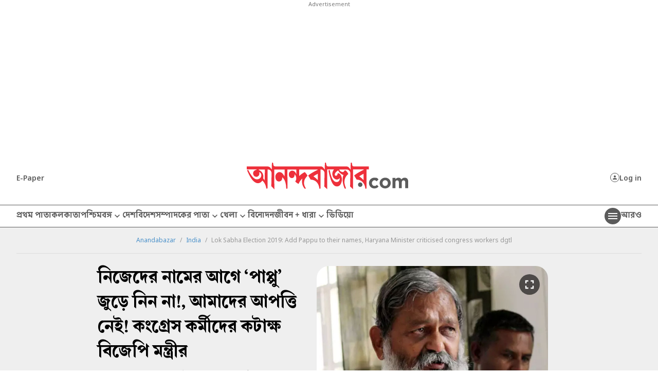

--- FILE ---
content_type: image/svg+xml
request_url: https://www.anandabazar.com/assets-revamp-v1/images/ddarrow.svg
body_size: 15
content:
<svg width="20" height="20" viewBox="0 0 20 20" fill="none" xmlns="http://www.w3.org/2000/svg">
<g id="Group 391">
<path id="Vector" d="M13.825 7L10 10.7222L6.175 7L5 8.14592L10 13.0222L15 8.14592L13.825 7Z" fill="#5B5B5B"/>
</g>
</svg>


--- FILE ---
content_type: application/javascript; charset=utf-8
request_url: https://fundingchoicesmessages.google.com/f/AGSKWxVKnP-JOWIuFpgucRRySvONbiluMmapEqpiwYGHEq4_O7z-mHu2VfjxkvObVYAFll4yWcN1WYh_sQvlgeXZoe9aWaQxwmLIN10iPOFMiuCHgh2s5-pqbK4q2C7Rck64KB3t7B1a43pVu6vT6jkxHMjfn86j2F_T1M7jio6Y3wVW68uhviEtaZr3-eIb/_/adv1.-pop-under//native-ad--adtrack./floating-ad-
body_size: -1287
content:
window['497404e0-687d-48c7-b9a4-6e2764a247d9'] = true;

--- FILE ---
content_type: application/javascript; charset=utf-8
request_url: https://cdn4-hbs.affinitymatrix.com/hvrlib/anandabazar.com/1768293602/v2.js
body_size: 26503
content:
((W,D,N)=>{var i,r,t,e,n;W[N]=W[N]||{},W[N].Logger||(i=W.console||{},r={},t=["log","warn","error","debug","info"],-1<W.location.href.indexOf(e="aff_debug_opt")&&((n=D.createElement("iframe")).id=e,n.width=0,n.height=0,n.style.display="none",D.body.appendChild(n),n.contentWindow?i=n.contentWindow.console:n.contentDocument&&(i=(n.contentDocument.defaultView||n.contentDocument.parentWindow||W).console),G_options.debug=1),t.forEach(function(n){i[n]?r[n]=function(){try{var e,t;"undefined"!=typeof G_options&&G_options.debug&&(e=[].slice.call(arguments),t=new Date,e.unshift([t.getHours(),t.getMinutes(),t.getSeconds()].join(":")),e.unshift("background: #1e5f24; color: #FFFFFF"),e.unshift("%c AffinityHVR "),i[n].apply(i,e))}catch(e){}}:r[n]=function(){}}),r.setTag=function(n){var e={};return t.forEach(function(t){e[t]=function(){var e=[n].concat(Array.from(arguments));r[t].apply(W,e)}}),e},W[N].Logger=r)})(window,document,"__afflib"),((W,D,N)=>{var w,l,o,z,f,i,e;W[N]=W[N]||{},W[N].U||("function"!=typeof Array.prototype.forEach&&(Array.prototype.forEach=function(e,t){t=t||window;for(var n=0;n<this.length;n++)n in this&&e.call(t,this[n],n,this)}),w={},l=W[N].Logger,o=function(e){return t="Function",Object.prototype.toString.call(e)==="[object "+t+"]";var t},w.each=function(e,t,n){if(e)if(o(e.forEach))e.forEach(t,n);else if(Array.isArray(e)||w.isObject(e)){var i=e.length;if(0<i)for(var r=0;r<i;r++)r in e&&t.call(n,e[r],r,e);else for(var a in e)Object.prototype.hasOwnProperty.call(e,a)&&!o(e[a])&&t.call(n,e[a],a,e)}},w.deepClone=function(t){try{return JSON.parse(JSON.stringify(t))}catch(e){l.error(["Fail to clone "+e,t])}},w.getUTCSec="function"==typeof Date.now?function(){return Date.now()/1e3}:function(){return(new Date).getTime()/1e3},w.ext2=function(){for(var e=arguments,t=e[0],n=Object.keys(e[1]||{}),i=1,r=e.length;i<r;i++)for(var a,o=e[i],f=0,d=n.length;f<d;f++)(a=n[f])in o&&("object"==typeof o[a]?t[a]=w.deepClone(o[a]):t[a]=o[a]);return t},w.extend=function(){for(var e,t,n=arguments,i=n[0],r=1;r<n.length;r++)for(t in e=n[r])e.hasOwnProperty(t)&&("object"==typeof e[t]?i[t]=w.deepClone(e[t]):i[t]=e[t]);return i},w.onReady=function(e){var t=D,n="readyState";"interactive"===t[n]||"complete"===t[n]?e():w.addEventListenerOnce(t,"readystatechange",e)},w.addEventListenerOnce=function(e,t,n){function i(){n.apply(e,arguments),w.removeEventListener(e,t,i)}w.addEventListener(e,t,i)},w.addEventListener=function(e,t,n){e.addEventListener?e.addEventListener(t,n,!1):e.attachEvent?e.attachEvent("on"+t,n):e["on"+t]=n},w.removeEventListener=function(e,t,n){e.addEventListener?e.removeEventListener(t,n,!1):e.detachEvent?e.detachEvent("on"+t,n):e["on"+t]=null},w.par=function(e){return(e=e||{}).parentElement||e.parentNode||null},w.hideAllExcept=function(e,t,n){n=n||{};var i,r=[];if(e&&(i=e.children||0))for(var a=0,o=i.length;a<o;a++)if(t===i[a].getAttribute("id"))""!=i[a].style.display&&"1"!=i[a].getAttribute("affmdl")&&(i[a].style.display="",l.debug(['css display="" ',i[a].getAttribute("id")]));else if("grippy-host"!==i[a].className&&(f=i[a],r.push(f)),"none"!=i[a].style.display&&("grippy-host"!==i[a].className&&(i[a].style.display="none"),l.debug(['css display="none" ',i[a].getAttribute("id")]),n)&&n.DBGOK){s=d=f=void 0;var f=i[a];try{var d=f.id,s=f.getAttribute("_affcode");!s&&d&&(d=f.parentElement.id,s=W[N].DFP.searchAdSlotByCodeOrId(d).getAdUnitPath()),d&&s&&W[N].DBG("a",d,s,"aff_hide")}catch(e){}}return r},w.f3sz=function(e,t){for(var n=0,i=e.length;n<i;n++)if(-1<t.indexOf(e[n]))return e[n];return 0},w.getRefreshSizeImpl=z=function(e,t,n,i){for(var n=n||["320x50","300x50"],r=i||[{w:970,s:["970x90","970x250"]},{w:728,s:["728x90","728x280","728x250"]},{w:336,h:600,s:["300x600","336x280","300x250"]},{w:300,h:600,s:["300x600","300x250"]},{w:160,h:600,s:["160x600","120x600"]},{h:600,s:["120x600"]},{w:336,h:280,s:["336x280","300x250"]},{w:300,h:250,s:["300x250"]},{w:320,h:51,s:["320x100","300x100"]}],a=0,o=r.length;a<o;a++){var f=r[a];switch((e=>{var t=[];if(Array.isArray(e.s||0)&&0<e.s.length)for(var n=["w","h"],i=0;i<2;i++){var r=n[i];r in e&&t.push(r)}return t=t.join("")})(f)){case"wh":if(e>=f.w&&t>=f.h)return l.info(["szmaping-both",f,{adWidth:e,adHeight:t}]),f.s;break;case"w":if(e>=f.w)return l.info(["szmaping-width",f,{adWidth:e,adHeight:t}]),f.s;break;case"h":if(t>=f.h)return l.info(["szmaping-height",f,{adWidth:e,adHeight:t}]),f.s;break;default:l.error(["szmaping-invalid-conf",f,{adWidth:e,adHeight:t}])}}return l.info(["szmaping-default",n,{adWidth:e,adHeight:t}]),n},w.f3szSmaller=function(e,t,n){var i,r,a=e[0],o=a.split("x"),f=parseInt(o[0],10),d=parseInt(o[1],10),s=[],l=1,u="function"==typeof(n=n||{}),c=0,g=0,p=0,h=function(e){return 1};if(u?c=l=0:n.samesz?(l=0,g=1):(0<(n.w_max_perc||0)||0<(n.h_max_perc||0)||n.custSzMap)&&(u=l=0,r=(c=n).szMobileOnly||0)&&Array.isArray(r)&&r.length&&(w.isMobile()||(h=function(e){return-1==r.indexOf(e)})),n.custSzMap){for(var o=e[0].split("x"),e=t,m=[],b=0,v=(s=((e,t,n)=>{for(var i,r,a=z(e,t),o=[],f=0,d=0,s=a.length;d<s;d++)-1<n.indexOf(a[d])&&(i=0|(r=a[d].split("x"))[0],r=0|r[1],i==e&&r==t&&(f=1),o.push([i,r]));return 0<o.length&&0==f&&o.push([e,t]),o})(0|o[0],0|o[1],e)).length;b<v;b++)h(s[b][0]+"x"+s[b][1])&&m.push(s[b]);return m=1==m.length&&-1==e.indexOf(m[0][0]+"x"+m[0][1])?0:m}for(var y,A,x,S,I,b=0,v=t.length;b<v;b++)(i=t[b].split("x"))[0]=parseInt(i[0],10),i[1]=parseInt(i[1],10),(u&&n(f,d,i[0],i[1])||c&&h(t[b])&&(y=c,A=f,x=d,S=i[0],I=i[1],S<=A&&I<=x?1:(S-A)/A*100<=y.w_max_perc&&(I-x)/x*100<=y.h_max_perc)||g&&i[0]==f&&i[1]==d||l&&h(t[b])&&i[0]<=f&&i[1]<=d)&&(s.push([i[0],i[1]]),a==t[b])&&(p=1);return s.length?p||s.push([f,d]):s=0,s},f={},w.set_min_size=function(e,t={}){var n,i,r,a;e&&(n=e.getBoundingClientRect(),i=(r=W.getComputedStyle(e)).minWidth,r=r.minHeight,a=e.style,("auto"!=i&&"0px"!=i&&""!=i||"auto"!=r&&"0px"!=r&&""!=r)&&(f[e.id]={minWidth:i,minHeight:r}),a.minWidth=n.width+"px",0<Object.entries(t).length&&t.enabled&&t.minHeight?a.minHeight=t.minHeight+"px":a.minHeight=n.height+"px")},w.restore_min_size=function(e){var t;e&&(t=e.id,e=e.style,f[t]?(e.minWidth=f[t].minWidth,e.minHeight=f[t].minHeight):e.removeProperty?(e.removeProperty("min-width"),e.removeProperty("min-height")):(e.minWidth="0px",e.minHeight="0px"))},w.loadScript=function(e){var t=document,n=t.createElement("script"),t=t.getElementsByTagName("script")[0];n.async=1,n.src=e,t.parentNode.insertBefore(n,t)},w.tryntm=function(e,t,n){0<t&&!n(t)&&setTimeout(function(){w.tryntm(e,t-1,n)},e)},w.onReady(function(){i=!!D.body.style.removeProperty}),w.setCssKV=function(e,t,n){""===(e.style[t]=n)&&i&&e.style.removeProperty(t)},w.setCss=function(e,t){e.style.removeProperty;if(Array.isArray(t))for(var n=0,i=t.length;n<i;n++)w.setCssKV(e,t[n],t[n+1]),n++;else for(var r in t)t.hasOwnProperty(r)&&w.setCssKV(e,r,t[r])},w.onReadyMultiTry=function(t){var n=t.mx=t.mx||10,i=t.dly=t.dly||500;w.onReady(function e(){t.fn()||n--&&setTimeout(e,i)})},w.rnd1=function(){return Math.random().toString(36).replace(/[\d]/g,"").substr(1)},w.vmdl=function(e){e&&e.style&&(e.style.display="table-cell",e.style["vertical-align"]="middle")},e=/iPhone|iPad|iPod|Android|phone|Mobile/i.test(W.navigator.userAgent),w.isMobile=function(){return e},w.getScrollPos=void 0!==W.pageXOffset?function(){return window.pageYOffset}:"CSS1Compat"===(document.compatMode||"")?function(){return document.documentElement.scrollTop}:function(){return document.body.scrollTop},w.getHeadTag=function(){var e=D.getElementsByTagName("head");return e&&e.length||(e=D.getElementsByTagName("script"))&&e.length?e[0]:D.body},w.addCss=function(e){var t=D.createElement("style");t.type="text/css",t.styleSheet?t.styleSheet.cssText=e:t.appendChild(D.createTextNode(e)),w.getHeadTag().appendChild(t)},w.onSmoothScroll=function(t,n){var i,r,a,o=t;0<=(n=n||0)&&(i=function(){return(new Date).getTime()},"function"==typeof Date.now&&(i=function(){return Date.now()}),a=r=0,o=function(){var e;a&&clearTimeout(a),(a=0)!==r&&0<(e=n-(i()-r))?a=setTimeout(o,e):(t(),r=i())},w.addEventListener(D,"scroll",o));return function(){w.removeEventListener(D,"scroll",o)}},W[N].chkDomain=function(e,t){for(var n=e,i=0,r=(n=Array.isArray(n)?n:[n]).length;i<r;i++)if(W[N].chkDomainImpl(n[i],t))return 1;return 0},W[N].chkDomainImpl=function(e,t){var n;return(t=""==(t=t||window.location.hostname||"")&&2<=(n=window.location.href.split("/")).length&&("https:"==n[0]||"http:"==n[0])&&""==n[1]&&""!=n[2]&&(n=n[2].split(":"))[0]?n[0]:t)==e||2==(n=t.split("."+e)).length&&""==n[1]?1:0},w.isObject=function(e){return!!e&&"object"==typeof e&&!Array.isArray(e)},w.parseFloat2=function(e,t){e=parseFloat(e);return e=isNaN(e)?t:e},w.renderAdHBOnly=function(e,t,n,i){try{i=i||{};var r,a,o=D.createElement("iframe"),f={frameborder:"0",scrolling:"no",marginheight:"0",marginwidth:"0",topmargin:"0",leftmargin:"0",allowtransparency:"true",width:"0",height:"0"};for(a in(f=w.extend(f,i.atr||{})).cnt=1,e.querySelector&&(r=e.querySelector("iframe[hbonly]"))&&r.getAttribute&&(f.cnt=1+(0|r.getAttribute("cnt"))),f)f.hasOwnProperty(a)&&o.setAttribute(a,f[a]);e.innerHTML="",e.appendChild(o);var d,s,l=0;if(l=o.contentWindow&&o.contentDocument||o.contentWindow.document||0){n.renderAd(l,t.hb_adid);try{G_options&&G_options.debug&&(d=l.createElement("div"),s=e.parentNode.id,W[N]._DISPN=W[N]._DISPN||{},W[N]._DISPN[s]=(W[N]._DISPN[s]||0)+1,d.innerHTML="AD:"+W[N]._DISPN[s],d.style.position="absolute",d.style.left="25%",d.style.top="25%",d.style.color="red",d.style.fontSsize="39px",d.style.background="white",l.body.appendChild(d))}catch(e){}return 1}}catch(e){}return 0},w.dipxs=function(e,t,n){var i;let r=e;for(i of t.split(".")){if(!r||!r.hasOwnProperty(i))return n;r=r[i]}return r},W[N].U=w)})(window,document,"__afflib"),((W,D,a)=>{W[a]=W[a]||{},W[a].init_ipgeo_promise||(W[a].init_ipgeo_promise=function(){W[a].getIpgeoPromise()},W[a].getIpgeoPromise=function(){return W[a]._promiseIpGeo||(W[a]._promiseIpGeo=new Promise(function(t,e=0){function n(e){W[a]._hbCfg=e,Object&&Object.freeze&&Object.freeze(W[a]._hbCfg),console.info("afflib Geo is resolved"),t(W[a]._hbCfg)}var i,r="affGetCnf_"+(1e7*Math.random()|0);W[a]&&W[a]._hbCfg?(console.info("afflib Geo is already resolved"),t(W[a]._hbCfg)):(W[a][r]=n,(i=D.createElement("script")).src="https://hblib.ph.affinity.com/app/cfg.php?d="+W.location.host+"&fn="+a+"."+r,i.type="text/javascript",i.async=!0,i.addEventListener("error",function(){n({gdpr:!0,ccpa:!0,geo:{v:"1",cn:"-",cc:"-",st:"-"},dc:"gcp"})},!1),D.getElementsByTagName("script")[0].appendChild(i))})),W[a]._promiseIpGeo})})(window,document,"__afflib"),((W,N)=>{W[N]=W[N]||{},W[N].S||(W[N].S={check:function(e){var t=!0,n=W.location.href;if(e.whitelist&&e.whitelist.length)for(var t=!1,i=0;i<e.whitelist.length;i++)if(-1<n.indexOf(e.whitelist[i])){t=!0;break}if(e.blacklist&&e.blacklist.length&&t)for(i=0;i<e.blacklist.length;i++)if(-1<n.indexOf(e.blacklist[i])){t=!1;break}return t}})})(window,(document,"__afflib")),((W,D,N)=>{var w,r,z,n,a,f,C,d,E,o,s,t,i,l,u,O,_,R,P;function c(e,t){var n=t.slot.getSlotElementId(),i=t.slot.getAdUnitPath();s[n]=s[n]||{a:i,r:0,v:0,rt:0,vt:0},s[n][e]++,"r"==e&&s[n][e]++,s[n][e+"t"]=r.getUTCSec(),"r"===e&&t.isEmpty&&(s[n].v++,s[n].vt=r.getUTCSec()),w.debug(e,n,s[n])}function g(e,t){l[e]&&l[e].forEach(function(e){try{e.apply(W,t)}catch(e){}})}function p(i,e){var t=document.getElementById(e),e=e.split("_"),e=(e.shift(),document.getElementById(e.join("_"))),n=[];return e&&t&&t.dataset.szv3&&(n=h(e))&&(i.length?n.forEach(function(e){for(var t=!1,n=0;n<i.length;n++)e.join("x")==i[n].join("x")&&(t=!0);t||i.push(e)}):i=n),i}function h(e){if(e&&e.dataset)try{var t=e.dataset.sizeMapping||"",i={"301x51":[[300,250]],"321x51":[[320,250],[300,250]]};if(t){l=window,u=l.document,g=void(g=c=0)!==l.innerWidth?(c=l.innerWidth,l.innerHeight):(void 0!==u.documentElement&&void 0!==u.documentElement.clientWidth&&0!=u.documentElement.clientWidth?(c=u.documentElement.clientWidth,u.documentElement):(c=u.getElementsByTagName("body")[0].clientWidth,u.getElementsByTagName("body")[0])).clientHeight;var n={w:c,h:g},r=JSON.parse(t);if(Array.isArray(r))for(var a=0;a<r.length;a++){var o=r[a];if(Array.isArray(o)&&2==o.length){var f=o[0],d=o[1];if(f[0]=0|f[0],f[1]=0|f[1],Array.isArray(f)&&2==f.length&&Array.isArray(d)&&f[0]<=n.w&&f[1]<=n.h){var s=[];if(d.forEach(function(e){var t,n=0|e[0],e=0|e[1];1<n&&1<e&&((t=i[n+"x"+e]||0)?t.forEach(function(e){s.push(e)}):s.push([n,e]))}),0<s.length)return console.log("szv3 detected sizeMapping",{id:e.id,sel:s,atr:o}),s}}}}}catch(e){}var l,u,c,g;return null}W[N]=W[N]||{},W[N].DFP||(w=W[N].Logger.setTag("DFP"),r=W[N].U,z={useDomFor1x1:!1,useFillSz:!1,useExtraFillSz:!1,szv2:{enabled:!1,szTp:239,custSzMap:!0}},n=[{w:970,h:250,s:["970x250","970x90"]},{w:970,h:90,s:["970x90","728x90"]},{w:728,h:90,s:["728x90"]},{w:300,h:600,s:["300x600","160x600"]},{w:160,h:600,s:["160x600","120x600"]},{w:120,h:600,s:["120x600"]},{w:320,h:480,s:["320x480","300x250"]},{w:336,h:280,s:["336x280","300x250"]},{w:300,h:250,s:["300x250"]},{w:320,h:100,s:["320x100","320x50"]},{w:300,h:100,s:["300x100","300x50"]},{w:320,h:50,s:["320x50","300x50"]},{w:300,h:50,s:["300x50"]}],a={"970x250":["970x250","970x90"],"970x90":["970x90","728x90"],"728x90":["728x90"],"300x600":["300x600","160x600"],"160x600":["160x600","120x600"],"120x600":["120x600"],"320x480":["320x480","300x250"],"336x280":["336x280","300x250"],"300x250":["300x250"],"320x100":["320x100","320x50"],"300x100":["300x100","300x50"],"320x50":["320x50","300x50"],"300x50":["300x50"]},f=function(e,t){if(t)for(var n in t)t.hasOwnProperty(n)&&e.setTargeting(n,t[n])},C=function(e){for(var t,n=d(),i=0,r=n.length;i<r;i++)if(e===(t=n[i]).getSlotElementId()||e===t.getAdUnitPath())return t;return 0},d=function(){var e=[];return e=googletag.apiReady?googletag.pubads().getSlots():e},E=function(e,t){var n,i,r,a,o=e,f=0,d=0,e=("string"!=typeof e?e.getSlotElementId&&(o=e.getSlotElementId(),n=e):n=C(e),0),s=0,l="",u="szFromDom";return(a=D.getElementById(o))&&a.getAttribute("data-google-query-id")&&(-1<(a=a.querySelector("div")).id.indexOf("google_pubconsole_overlay")&&(0==(e=0|window.getComputedStyle(a).getPropertyValue("max-width").replace("px",""))&&(e=0|window.getComputedStyle(a).getPropertyValue("width").replace("px","")),0==(s=0|window.getComputedStyle(a).getPropertyValue("max-height").replace("px",""))&&(s=0|window.getComputedStyle(a).getPropertyValue("height").replace("px","")),r=n.getAdUnitPath(),D.getElementById(o).querySelectorAll("div").forEach(function(e){-1<e.id.indexOf(r)&&(a=e)}),w.info("google-debug-console-div-found",o,a)),1<a.id.indexOf(n.getAdUnitPath()))&&((i=a.querySelector("iframe"))?1<i.id.indexOf(n.getAdUnitPath())&&(i=i.getClientRects())&&i.length&&(f=0|i[0].width.toFixed(0),d=0|i[0].height.toFixed(0),l="ad-iframe"):(f=0|a.style.width.replace("px",""),d=0|a.style.height.replace("px",""),l="ad-div-attr")),1<f&&1<d?(w.info(u,o,[f,d],"szTp="+l),[f,d]):1<e&&1<s?(w.info(u,o,"google-debug-console-div-found",[e,s],"size-from-debug-console"),[e,s]):t&&1<f&&(n.getSizes().forEach(function(e){e.getWidth&&f==e.getWidth()&&(d=e.getHeight())}),1<f)&&1<d?(w.info(u,o,[f,d],"szTp="+(l="first-defined-size-width-match")),[f,d]):(w.error(u,o,"sz=0 failed"),0)},s={},i="impressionViewable",(l={})[t="slotRenderEnded"]=[function(e){c("r",e)}],l[i]=[function(e){c("v",e)}],googletag.cmd.push(function(){googletag.pubads().addEventListener(t,function(e){g(t,arguments)}),googletag.pubads().addEventListener(i,function(e){g(i,arguments)})}),o={triggerEvent:g,eventSub:function(e,t){l[e]&&l[e].push(t)},adViewed:function(e){return s[e]&&s[e].v?s[e].rt<=s[e].vt:0},evtClr:function(e){for(var t=0,n=e.length;t<n;t++)s[e[t]]&&delete s[e[t]]}},u={},O=function(e,t){return u[e]||u[t]||""},_=function(e,t){var n,i,r=0;return t=e&&((r=e.getTargetingMap&&(n=e.getTargetingMap())&&"hb_size"in n&&(i=n.hb_size,Array.isArray(i))&&i.length?i[0]:r)||e.getTargeting&&(i=e.getTargeting("hb_size"),Array.isArray(i))&&i.length&&(r=i[0]),R(r))?r:t},R=function(e){var t,n=!1;return"string"==typeof e&&2==(e=e.split("x")).length&&(t=0|e[0],e=0|e[1],n=1<t&&1<e),n},P=function(e,t,n,i){return a[n]||[n]},W[N].DFP={setTargeting:f,ensureDfpSlot:function(t,e,n,i){i=i||{};var r,a=0,o=1;if(d().forEach(function(e){n==e.getSlotElementId()&&(t==e.getAdUnitPath()?(o=0,r=e):(a=1,w.error("divId="+n+" was used with adunit-code="+e.getAdUnitPath()+" instead "+t)))}),!a)return o&&("string"==typeof e&&((e=e.split("x"))[0]=0|e[0],e[1]=0|e[1]),e=p(e,n),r=googletag.defineSlot(t,e,n).addService(googletag.pubads()),w.info("googletag.defineSlot",[t,e,n])),W[N].extCustKwTargeting&&((e={}).divId=n,e=W[N].extCustKwTargeting(e))&&"object"==typeof e&&Object.assign(i,e),f(r,i),r},refreshSlot:function(e,t){w.debug("googletag.pubads().refresh() ",e),f(e,t),googletag.pubads().refresh([e])},getAdSizeUsingDom:E,getSlots:d,eventSub:o.eventSub,triggerEvent:o.triggerEvent,adViewed:o.adViewed,evtClr:o.evtClr,display:function(e){w.debug(['googletag.display( "',e,'" )'].join("")),googletag.display(e)},searchAdSlotByCodeOrId:C,_debug_trigger_render_event:function(n,e,i){e=e||500,setTimeout(function(){try{w.debug(["DUMMY ",i,n.getAdUnitPath(),n.getSlotElementId()].join(" "));var e=n.getSizes()[0],t=[e.getWidth(),e.getHeight()];o.triggerEvent("slotRenderEnded",[{slot:n,size:t}]),o.triggerEvent("impressionViewable",[{slot:n,size:t}])}catch(e){}},e)},getAllSizes:function(e,n){if(z.szv2&&z.szv2.enabled)try{for(var t,i=e,r=n,a=O(i),o=(R(a)||(f=E(i))&&(a=f.join("x")),[]),f=C(i),d=[],s=[],l=((a=f&&(R(a)||(a=_(f,0)),f.getSizes().forEach(function(e){var t;e.getWidth&&(t=0|e.getWidth(),e=0|e.getHeight(),1<t)&&1<e&&o.push(t+"x"+e)}),!R(a))&&o.length?o[0]:a)&&(f=0|(s=a.split("x"))[0],t=0|s[1],s=[a],z.szv2.custSzMap)&&(d=P(f,t,a,z.szv2.custSzMap)),[{l:"fill",d:s},{l:"define",d:o},{l:"custMp",d:d}]),u={},c=[],g=[],p=0,h=l.length;p<h;p++){var m=l[p].l,b=l[p].d;u[m]=[];for(var v=0,y=b.length;v<y;v++){var A,x=b[v];-1==c.indexOf(x)&&(c.push(x),(A=x.split("x"))[0]=0|A[0],A[1]=0|A[1],g.push(A),u[m].push(x))}}return u.divId=i,w.info("szv2",u),r?c:g}catch(e){}n=n||0;var S,I=[];if(z.useFillSz){f=O(e);if(f&&"1x1"!=f)return I=n?[f]:[[0|(f=f.split("x"))[0],0|f[1]]]}try{(S=C(e))&&S.getSizes().forEach(function(e){var t;e.getWidth&&(t=0|e.getWidth(),e=0|e.getHeight(),1<t)&&1<e&&(n?I.push(t+"x"+e):I.push([t,e]))})}catch(e){}return I.length||(z.useDomFor1x1&&(I=E(e)).length?n&&(I=[I.join("x")]):I=0),I},getSlotDefinedSizes:function(e,n,i,t){n=n||0,i=i||0,t=t||0;var r=[];return e&&e.getSizes&&(e=e.getSizes())&&e.forEach&&e.forEach(function(e){var t;e.getWidth&&(t=0|e.getWidth(),e=0|e.getHeight(),i||1<t&&1<e)&&(n?r.push(t+"x"+e):r.push([t,e]))}),r=t&&0===r.length?!1:r},setDfpOpt:function(e,t){"szv2"===e&&t.enabled&&(t.szTp=239,t.custSzMap=!0===t.custSzMap?n:0),z[e]=t},setFilSz:function(e,t,n){u[e]=n,u[t]=n},addCurrentFillSize:function(e,t){try{if(t.length&&z.useExtraFillSz){var n=E(e),i=[],r=0;if(Array.isArray(n)&&n.join?i=n:n.split&&(i=n.split("x")),2==i.length){var a=[parseInt(i[0]||0),parseInt(i[1]||0)];if(a[0]&&a[1]){for(var o=a.join("x"),f=0,d=t.length;f<d;f++)o==t[f].join("x")&&(r=1);r||t.push(a)}}}}catch(e){w.error(e)}return t},szv3Impl:p,getDefinedSize:h})})(window,document,"__afflib"),((W,D,N)=>{var z,C,i,l,u,e,t,o,f,d,n,r,a,s,c,E,O,_,g,p,h,R,P,m,b;function v(e){function a(e){void 0===e&&(e=S.getVisPerc()),v<=e&&(n.start(),n.checkNRefresh())}z.log("new AfInterval()",e);var o,f,d=e.fn||!1,s=e.id||"",l=e.delaySec||i.delaySec,u=[],c=e.maxCall||i.maxCall,g=0,t=e.viewOpt||0,p=e.fixIntrvlDlySec||0,h=e.fixIntrvlByCalbk||0,m=0,b=0,v=("minVisblePerc"in e?e:i).minVisblePerc,y=1,A=C.getUTCSec(),x=D.getElementById(s),n=this,S=x?new O(x,v,a,{viewOpt:t}):null,I=1,w=0;(p<1||"function"!=typeof h)&&(h=0),u=Array.isArray(l)?l:[0+l],l=u[0],s?(P++,this.isDetached=function(){return!(x&&0<x.getClientRects().length)},this.destroy=function(){n.stop(),S&&S.unobserve(),r(s)},this.isDone=function(){return c<=g},this.stop=function(){y=0},this.start=function(){y=1},this.setViewOpt=function(e){S.setViewOpt(e)},this.setDelaySec=function(e){l=(u=[e])[0]},this.setHidden=function(){I=1},this.getVisPercOrg=function(e){return S.getVisPercOrg(e)},this.modifyCurrCall=function(e){g+=e},this.setMinVisblePerc=function(e,t){z.log([x,"setMinVisblePerc",e,t=t||""]),v!=e&&(v=e,S&&S.unobserve(),S=new O(x,v,a))},o=C.getUTCSec(),z.log((f="HBOnly:fixIntrvl:")+"init"),this.checkNRefresh=function(e){if(!x){if(!(x=D.getElementById(s)))return;S=new O(x,v,a)}if(-2===(e=e||C.getUTCSec())?(A=-2,e=C.getUTCSec()):-3===e&&(A=-3,o=e-p+2),y&&g<=c&&E.isVisible()&&A+l<=e){var t,n,i=S.getVisPerc(),r=0;if(h&&(n=p<=(t=e-o))&&(z.log(f+"# ",{id:s,curLoop:n,df:t,fixIntrvlDlySec:p,fixIntrvlLastCallTms:o,nowSec:e}),o=e,-1==this.getVisPercOrg(1)?h(function(e){try{e&&e.ok?(m=e.ok,(b=e.targeting).id2=s,z.log(f+"targeting=ok",s,b)):z.warn(f+"targeting=er",s,e)}catch(e){}},"A1-NotInView"):h(function(e){try{e&&e.ok?(m=e.ok,(b=e.targeting).id2=s,z.log(f+"targeting=ok",s,b)):z.warn(f+"targeting=er",s,e)}catch(e){}},"A1")),m||v<=i)if(m=0,A=C.getUTCSec(),o=A,I&&(w=A,I=0),g<c){g++;try{r=d({curCall:g,totCall:c,visPerc:i,delaySec:l,visSec:A-w,targeting:b})}catch(e){}l=u[(g+=(b=0)|r)%u.length],c<=g&&(this.stop(),S.unobserve(),S=null,delete R[s],P--)}else delete R[s],P--;else I=1}},R[s]=this,E.isVisible()&&_("new")):y=0}function y(){if(P<=0)z.log("All done[1]"),g();else if(0<P&&E.isVisible()){var e,t=C.getUTCSec();for(e in R)R.hasOwnProperty(e)&&R[e].checkNRefresh(t)}}function A(){c=c||W.setInterval(x,200)}function x(){a!=W.scrollY?a=W.scrollY:s!=W.scrollX?s=W.scrollX:(W.clearInterval(c),c=0,y())}W[N]=W[N]||{},W[N].Ref||(z=W[N].Logger.setTag("RF "),C=W[N].U,i={delaySec:45,maxCall:1,minVisblePerc:50},t="IntersectionObserverEntry",l=W[e="IntersectionObserver"]&&"function"==typeof W[e]&&W[t]&&"function"==typeof W[t]?(o={},f=function(e){e.forEach(function(e){var t=e.target.id;o[t]&&o[t](e.intersectionRatio)})},d={},{obsreve:function(e,t,n,i,r){var a;e.id&&(a=(t=Array.isArray(t)?t:[t]).join(""),i=i||null,r=r||"0px",t=t||[1],o[e.id]=n,d[a]||(d[a]=new W.IntersectionObserver(f,{root:i,rootMargin:r,threshold:t})),d[a].observe(e))},unobserve:function(e,t){e.id&&(t=(t=Array.isArray(t)?t:[t]).join(""),d[t]&&d[t].unobserve(e),o[e.id]=!1)}}):0,u=!!l,n=function(e){var t=document,n="readyState",i="attachEvent";"interactive"===t[n]||"complete"===t[n]?e():t[i]?t[i]("onreadystatechange",e):t.addEventListener("readystatechange",e)},r=function(){},E=new function(){function e(){r.forEach(function(e,t){e(document[i])})}var t,n,i="",r=[];this.isVisible=function(){return!document[i]},this.addOnChange=function(n){var i=0;r.forEach(function(e,t){e===n&&(i=1)}),0===i&&r.push(n)},n="",void 0!==document.hidden?(t="hidden",n="visibilitychange"):void 0!==document.msHidden?(t="msHidden",n="msvisibilitychange"):void 0!==document.webkitHidden&&(t="webkitHidden",n="webkitvisibilitychange"),document.addEventListener(n,e,!1),i=t},O=function(o,e,t,n){function i(e){e=e||0;var t=o.getBoundingClientRect(),n=document.documentElement,i=[t.left,t.top,t.bottom,document.documentElement.clientHeight].join(),r=window.innerHeight||n.clientHeight,n=window.innerWidth||n.clientWidth,a=(s&&(t={width:t.width,height:t.height,left:t.left,top:t.top,right:t.right,bottom:t.bottom},s.width&&(t.width=s.width,t.right=t.left+s.width),s.height)&&(t.height=s.height,t.bottom=t.top+s.height),0);return!e&&f==i||(e||(f=i),a=0<t.left&&0<t.top&&t.bottom<=r&&t.right<=n?100:((i={l:0,t:0,b:0,r:0}).l=0<t.left?t.left:0,i.t=0<t.top?t.top:0,i.b=r<t.bottom?r:t.bottom,i.r=n<t.right?n:t.right,r=t.height*t.width,0<(n=100*((i.b-i.t)*(i.r-i.l))/r)?n:-1)),e||(d=a),a}var f,r,d,a,s=(n=n||{}).viewOpt||0;this.setViewOpt=function(e){s=e};e<=0?(this.getVisPerc=this.getVisPercOrg=function(e){return e?i(e):100},this.unobserve=function(){}):(this.getVisPercOrg=i,u?(r=[e/100],d=this.getVisPercOrg(),a=this,l.obsreve(o,r,function(e){d=s?a.getVisPercOrg():100*e,t(d)}),this.getVisPerc=function(){return o.afVis&&!o.afVis()?0:d=s?a.getVisPercOrg():d}):this.getVisPerc=function(){return o.afVis&&!o.afVis()?0:this.getVisPercOrg},this.unobserve=function(){u&&l.unobserve(o,r)})},_=function(e){m||(z.log("setInterval started by "+e),y(),m=W.setInterval(y,500),n(p))},g=function(e){if(m)for(var t in W.clearInterval(m),m=0,z.log("setInterval stoped by "+e),h(),R)R.hasOwnProperty(t)&&R[t].setHidden()},E.addOnChange(function(){(E.isVisible()?_:g)("page")}),a=W.scrollY,s=W.scrollX,c=0,h=function(){p.called=0,C.removeEventListener(D.body,"scroll",A),C.removeEventListener(W,"scroll",A)},n(p=function(){p.called||(p.called=1,C.addEventListener(D.body,"scroll",A),C.addEventListener(W,"scroll",A))}),R={},m=P=0,b={},r=function(e){if(b[e]){try{b[e].stop()}catch(e){}b[e]=0}},W[N].Ref={initAfInterval:function(e){if(e.id=e.id||"",""!==e.id)return b[e.id]||(b[e.id]=new v(e)),b[e.id]},removeAfInterval:r,getDefSet:function(){return C.deepClone(i)}},W[N].Ref.visPerc=function(e){var t,n,i,r=0,e=e?e.getBoundingClientRect():0;return e&&(i=document.documentElement,n=window.innerHeight||i.clientHeight,i=window.innerWidth||i.clientWidth,r=0<e.left&&0<e.top&&e.bottom<=n&&e.right<=i?100:((t={l:0,t:0,b:0,r:0}).l=0<e.left?e.left:0,t.t=0<e.top?e.top:0,t.b=n<e.bottom?n:e.bottom,t.r=i<e.right?i:e.right,n=e.height*e.width,0<(i=100*((t.b-t.t)*(t.r-t.l))/n)?i:-1)),r})})(window,document,"__afflib"),((W,D,N)=>{if(W[N]=W[N]||{},!W[N].AffRefresh){var $=W[N].DFP,Q=W[N].U,be=W[N].S||{check:function(){return console.error("section dummy function"),!0}},ee=W[N].Logger.setTag("ARF"),t=W[N].Ref.getDefSet(),ve=Q.extend({minVisblePercArr:[]},t,{au:"",contrId:"",contrAu:"",sz:"",kw:"",rfau:[{au:"affinity"}],srvKey:"rfr",visSec:0,alwsmlsz:0,isRecoveredAd:0,isEmpty:0}),ye=Q.extend({self:0,idx:0},t,{au:"",contrId:"",sz:"",kw:"",divId:"",isDef:"",uid:"",alsz:0}),T=0,P=function(){},k=0,Ae=0,xe=!0,V=0,Se=!0,Ie=!0,H=0,we=!0,K={},B=!1,q=!1,ze=["21930596546","42115163"],Ce=!1,Ee=!0,Oe=!1,_e=!1,j=0,te=!1,Re=!1,Pe=!1,J=1,ne="top",F=0,U=0,L=0,M=0,ke=0,ie=0,Ve=0,De=0,Te=!1,re=0,He=0,G=0,X=0,c=!0,g="",Be=0,je=0,ae=0,oe={enable:0,lstTms:0,chk:function(){return 0}},Fe={},Ue=function(){return 0},Le=!1,fe={enabled:!1,url:"https://z.moatads.com/yieldsolutionsheader526020171278/moatheader.js",dlySec:25},Me=0,Ne=0,Ge=0,We=0,Xe=function(){return 0},de=0,Ke=0,se=0,qe=0,Je=0,Ye=!1,Ze=!1,$e=function(){return 0},Qe=function(){return 0},et=function(){return 0},tt=!1,nt=!1,le={},ue={enabled:!1,type:["adsense"]},it=function(){return!0},rt=0,ce=0,at=function(){return 0},ot=0,ge=0,ft=0,pe=!0,dt=!1,he=!1,me=!1,st=!1,lt=function(e,t,n){},ut=!1,ct=[],gt={},p=function(){var e="affuuid",t="";try{(t=W.localStorage.getItem(e))||(t="XXXXXXXX-XXXX-4XXX-YXXX-XXXXXXXXXXXX".replace(/[XY]/g,function(e){var t=16*Math.random()|0;return("X"==e?t:3&t|8).toString(16)}),W.localStorage.setItem(e,t))}catch(e){}return t},pt=function(e){var t=-1<e.indexOf("browsi_adContainer");return ee.info("isBrowsi",t,e),t},ht=function(e){var t,n,i,r,a,o,f,d=D.getElementById(e),s=!1,l=0,u=["a"];return d&&(u.push("b"),t=(e=>{var t,n,i;try{e&&((n=e.contentWindow&&(t=e.contentWindow).document?t.document:n)||(e.contentDocument?(n=e.contentDocument).document&&(n=n.document):e.id&&(i=W.frames[e.id])&&(n=i.document)),t||n&&(t=n.defaultView||n.parentWindow))}catch(e){}return{W:t,D:n}})(d.querySelector("iframe")))&&t.W&&t.D&&(u.push("c"),n=t.W,i=t.D,r=u,o=a=0,f=n.google_sv_map||0,n.google_sv_map&&(r.push("E1"),Object.keys(f).forEach(function(e){var t;"0x0"==(f[e].google_ad_format||"")?r.push("E2"):(e=i.getElementById(e),r.push("g1"),e&&"true"==e.getAttribute("data-load-complete")&&(r.push("g2"),e=e.parentElement)&&(r.push("g3"),e=e.parentElement)&&(t=e.getAttribute("data-ad-status"),e=e.getAttribute("data-adsbygoogle-status"),r.push("g4",t,e),"done"==e)&&("unfilled"==t?(r.push("g5"),o=1):"filled"==t&&(r.push("g6"),o=1,a++)))})),l=(t={done:o,adCount:a}).done,(s=0===t.adCount)?(u.push("d2"),G_options&&G_options.debug&&(d.style.border="3px dashed darkcyan")):u.push("d1")),ee.log("AdsenseChk",e,u.join(", ")),{isEmpty:s,done:l}},d=function(e,t){this.getWidth=function(){return e},this.getHeight=function(){return t}},mt=function(e){return!1},bt=function(e){if(e&&e.aff&&e.aff.def&&e.aff.def.custdefSz){e=e.aff.def.custdefSz;if(e.enabled&&e.screen&&e.screen.length&&e.au&&Object.keys(e.au).length){for(var o=e.au,t=e.screen,n="",f="",i=0,r=t.length;i<r;i++){var a=t[i];if(a&&a.rl&&a.nm){if(window.matchMedia(a.rl).matches){n=a.rl,f=a.nm;break}}else ee.e("invalid formate custDefSize",a)}f?(nt=!0,ee.info("init_custDefSize()",f,n),mt=function(e){var t,n,i,r=e.getAdUnitPath(),a=e.getSlotElementId();return!(!o[r]||!o[r][f]||(t=[],(n=o[r][f]).forEach(function(e){t.push(new d(e[0],e[1]))}),i=e.getSizes(),e.getSizesOrg=function(){return i},e.getSizes=function(){return t},ee.info("custDefSize",a,r,n),0))}):ee.warn("init_custDefSize() no-rule-matched")}}},vt=function(e,t){var n,i=[];return t?(t.forEach(function(e){i.push(new d(e[0],e[1]))}),n=e.getSizes(),e.getSizesOrg=function(){return n},e.getSizes=function(){return i},!0):(ee.warn("Google resolved sizes not found from ads response"),!1)},i=function(S){try{T=W.G_options&&W.G_options.debug&&W[N].DBG&&"function"==typeof W[N].DBG,P=T?W[N].DBG:function(){},S.pub=S.pub||{},S.pub.def=S.pub.def||{},"useAddCallCount"in S.aff.def&&(st=!!S.aff.def.useAddCallCount),S&&S.aff&&S.aff.overridingProperties&&S.aff.overridingProperties.enabled&&(gt=S.aff.overridingProperties),"msz"in S.pub.def&&(pe=!!S.pub.def.msz);var e,t,n,i="Ignored";if((de="ignoreEmptyAds"in S.pub.def?!!S.pub.def.ignoreEmptyAds:de)||(i="Delayed","firstRefreshImediatly"in S.pub.def&&(Ke=!!S.pub.def.firstRefreshImediatly)&&(i="Imediate",0<(e=Q.parseFloat2(S.pub.def.firstRefreshDlyMiliSec||0,0)))&&(i="dly-milisec = "+e,se=e)),ee.log("EmptyAd-HVR-"+i),"restoreOrgAttr"in S.pub.def&&Array.isArray(S.pub.def.restoreOrgAttr)&&S.pub.def.restoreOrgAttr.length&&(ct=S.pub.def.restoreOrgAttr),"mszIgnore"in S.pub.def&&Array.isArray(S.pub.def.mszIgnore)&&S.pub.def.mszIgnore.length&&(ge=S.pub.def.mszIgnore,ft="*"===ge[0],$.setDfpOpt("useFillSz",!0)),"callDelaySec"in S.pub.def&&(k=parseFloat(S.pub.def.callDelaySec),isNaN(k)||k<0)&&(k=0),"fillSizeChangeByPub"in S.pub.def&&(Ae=!!S.pub.def.fillSizeChangeByPub)&&$.setDfpOpt("useExtraFillSz",!0),"cdil"in S.pub.def&&(xe=!!S.pub.def.cdil),"reprf"in S.pub.def&&(V=+S.pub.def.reprf,isNaN(V))&&(V=0),"rmslot"in S.pub.def&&(Se=!!S.pub.def.rmslot),"cssmnsz"in S.pub.def&&(Ie=!!S.pub.def.cssmnsz),S.pub.def.css&&S.pub.def.css.au&&Array.isArray(S.pub.def.css.au)&&(H=S.pub.def.css.au),"ignimpvew"in S.pub.def&&(Ee=!!S.pub.def.ignimpvew),"ajaxpage"in S.pub.def&&(ke=!!S.pub.def.ajaxpage),"ignireImpForPubAu"in S.pub.def&&(Oe=!!S.pub.def.ignireImpForPubAu),"multiCallSizesPickFirst"in S.pub.def&&(_e=!!S.pub.def.multiCallSizesPickFirst),"useDomFor1x1"in S.pub.def&&(ie=!!S.pub.def.useDomFor1x1),$.setDfpOpt("useDomFor1x1",ie),"hvrkv"in S.pub.def&&(we=!!S.pub.def.hvrkv),S.aff.def.dfpenblsrv&&(Ce=!0),"arHbPbKeyName"in S.pub.def&&Array.isArray(S.pub.def.arHbPbKeyName)&&S.pub.def.arHbPbKeyName.length&&(Ve=S.pub.def.arHbPbKeyName),"dontrmhvrdiv"in S.pub.def&&(De=!!S.pub.def.dontrmhvrdiv),"chkSzIfAdvIdEmpty"in S.pub.def&&(Me=!!S.pub.def.chkSzIfAdvIdEmpty),"codelessRf"in S.pub.def&&(re=S.pub.def.codelessRf),"szv3"in S.pub.def&&(Te=!!S.pub.def.szv3),"slfRefNonWl"in S.pub.def&&(tt=!!S.pub.def.slfRefNonWl),"exclAuFrlChk"in S.pub.def&&(ae=S.pub.def.exclAuFrlChk),"empAdCustAuRf"in S.pub.def&&S.pub.def.empAdCustAuRf.enable&&S.pub.def.empAdCustAuRf.custAu&&0<S.pub.def.empAdCustAuRf.custAu.length&&(G=S.pub.def.empAdCustAuRf),"filUnfilKw"in S.pub.def&&S.pub.def.filUnfilKw.enable&&S.pub.def.filUnfilKw.kV&&(X=S.pub.def.filUnfilKw),"gSmResSz"in S.pub.def&&S.pub.def.gSmResSz&&(je=S.pub.def.gSmResSz),"chkFlSzInSlotSz"in S.pub.def&&S.pub.def.chkFlSzInSlotSz&&(Be=S.pub.def.chkFlSzInSlotSz),"sra"in S.pub.def&&(ut=!!S.pub.def.sra),ee.info(ut?"SRA Enabled, Dummy slots used":"SRA Not-Enabled"),(Fe="section"in S.pub.def?S.pub.def.section||{}:Fe).enable){if(!be.check(Fe))return void ee.error("cfg.section restricted")}else be.check=function(){return!0};"srkw"in S.pub.def&&(le=S.pub.def.srkw),dt=!!S.pub.def.fixParSz,Q.isMobile()&&S.aff.def.mobSzChkMx&&Array.isArray(S.aff.def.mobSzChkMx)&&(F=S.aff.def.mobSzChkMx),Q.isMobile()?Array.isArray(S.aff.def.dskOnlySz||0)&&(L=S.aff.def.dskOnlySz):Array.isArray(S.aff.def.mobOnlySz||0)&&(U=S.aff.def.mobOnlySz),S.aff.def.ausAsKeyTp&&(M=parseInt(S.aff.def.ausAsKeyTp),isNaN(M))&&(M=0),Ne=S.aff.def.cssInnerDiv&&S.aff.def.cssInnerDiv.enabled,te=S.aff.def.gads&&S.aff.def.gads.enabled&&W[N].gads,Re=S.aff.def.zads&&S.aff.def.zads.enabled&&W[N].zads,Pe=S.aff.def.ampads&&S.aff.def.ampads.enabled&&W[N].ampads,te&&("ignoreFloatAds"in S.aff.def.gads&&(Ge=!!S.aff.def.gads.ignoreFloatAds),"ignoreCollapseGads"in S.aff.def.gads)&&(We=!!S.aff.def.gads.ignoreCollapseGads),S.aff.pbjs&&S.aff.pbjs.enabled&&(t=S.aff.pbjs.nm||"affpbjs",W[t]=W[t]||{},W[t].que=W[t].que||[],W[t].que.push(function(){B=W[t]}),"HBOnly"in S.aff.def&&S.aff.def.HBOnly.enabled&&((he=S.aff.def.HBOnly).minCpm||(he.minCpm=.05),he.version=he.version||1,2==he.version&&(me=he,he=0),he)&&(st=!!he),"HBOnlyV2"in S.aff.def&&S.aff.def.HBOnlyV2.enabled&&(he=0,(me=S.aff.def.HBOnlyV2).minCpm||(me.minCpm=.05),me.version=2),he||me)&&ee.log("HBOnly",he||me),S.aff.def.mingp&&S.aff.def.mingp.enabled&&((n=S.aff.def.mingp).tp=n.tp||"",n.dly=n.dly||5,"always"==n.tp?oe.enable=1:W.addEventListener("message",function(e){"https://backfills.ph.affinity.com"==e.origin&&0===e.data.indexOf("hvrbkfil:")&&(oe.enable=1)},!1),oe._s=n.dly,oe.chk=function(e){var t=!1;return t=oe.enable&&oe.lstTms?e-oe.lstTms<oe._s:t}),S.aff.def.szv2&&S.aff.def.szv2.enabled&&(Le=!0,$.setDfpOpt("szv2",S.aff.def.szv2)),S.aff.def.moat&&S.aff.def.moat.enabled?(fe=Q.ext2({},fe,S.aff.def.moat)).doLoad=1:fe.doLoad=0,S.pub.def.chkEmptyL2&&S.pub.def.chkEmptyL2.enabled&&(ue.enabled=S.pub.def.chkEmptyL2.enabled,S.pub.def.chkEmptyL2.type&&(ue.type=ue.type),ee.log("chkEmptyL2",ue)),bt(S);var r,K=Q.deepClone(S),s=[],f=[];try{W[N].extjs&&"function"==typeof W[N].extjs.loadExtjs&&(K=W[N].extjs.loadExtjs(K))}catch(e){}if(T)try{P("b",K.aff.def.delaySec)}catch(e){}"function"==typeof W[N].extJsCustomeCss&&(lt=W[N].extJsCustomeCss),W[N]._hbCfg&&W[N]._hbCfg.geo&&K.aff.def.geoRestrict&&K.aff.def.geoRestrict.enabled&&K.aff.def.geoRestrict.norf&&K.aff.def.geoRestrict.norf.inc&&(r=W[N]._hbCfg.geo.cc)&&""!=r&&"-"!=r&&-1===K.aff.def.geoRestrict.norf.inc.indexOf(r)&&(K.pub.def.excludePatrn.enable=0,ee.info("GeoRestrict : Allowed geo not found. Disabled ignore pattrn.")),K.aff.def.geo&&K.aff.def.geo.enabled&&((R=K.aff.def.geo).inc||R.exc)&&(ee.warn("def geoOk=>False"),it=function(){return!1},Q.tryntm(1e3,10,function(e){var t,n;if(W[N]&&W[N]._hbCfg&&W[N]._hbCfg.geo&&W[N]._hbCfg.geo.cc)return t=!1,n=W[N]._hbCfg.geo.cc,ee.info("IP-GEO-Loaded",W[N]._hbCfg.geo),n&&"-"!=n&&(R.inc?-1<R.inc.indexOf(n)&&(t=!0):R.exc&&(t=!0,-1<R.exc.indexOf(n))&&(t=!1)),ee.info("cur geoOk=>",t),it=function(){return t},1;5==e&&(W[N].init_ipgeo_promise&&W[N].getIpgeoPromise?W[N].getIpgeoPromise().then(function(e){W[N]._hbCfg=e}):(W[N].hbGetCnf=function(e){W[N]._hbCfg=e},Q.loadScript("https://hblib.ph.affinity.com/app/cfg.php?d=emedihealth.com&t=hvr"+K.aff.def.kw.domain)))})),ee.debug(K);function b(e,t){if(e&&e.enable)return e=e.aublkl,Array.isArray(e)&&0!==e.length?e.some(e=>t.includes(e)):void 0}Ue=(()=>{var c=[],g=[],p=/^aswift_[\d]+_expand$/i,h=/\/(.*)\/ados_frame_(.*)_(.*)/,m=/amp-ad(.*)/;if(K.pub&&K.pub.def&&K.pub.def.excludePatrn&&K.pub.def.excludePatrn.enable){rt=1;for(var e=K.pub.def.excludePatrn.patrn||"NO_REFRESH",t=0,n=(c=Array.isArray(e)?e:[e]).length;t<n;t++)c[t]=(""+c[t]).toUpperCase()}if(K.pub&&K.pub.def&&("selfRefresh"in K.pub.def||(K.pub.def.selfRefresh={isDefConf:!0,refConfFrmAff:!0,enable:1,arPrtn:["SELF_REFRESH"]}),K.pub.def.selfRefresh.enable)){Ye=!!K.pub.def.selfRefresh.exclrespid,qe=1;for(var i,e=K.pub.def.selfRefresh.arPrtn||["SELF_REFRESH"],t=0,n=(g=Array.isArray(e)?e:[e]).length;t<n;t++)g[t]=(""+g[t]).toUpperCase();try{K.pub.def.selfRefresh.refConfFrmAff&&(i=2+(1+(0|K.pub.def.reprf))*K.aff.aus.length,K.pub.def.maxCall=i,K.pub.def.minVisblePerc=K.aff.def.minVisblePerc,K.pub.def.delaySec=K.aff.def.delaySec)}catch(e){}ee.info("SelfRefresh Enabled",K.pub.def.selfRefresh)}return 0==c.length+g.length?function(){return 0}:function(e,t,n){var i=(n=n||0)?g:c;if(i&&i.length&&!(te&&p.test(t)||Re&&h.test(e)||Pe&&m.test(t))){n=D.getElementById(t);if(n){if(n.getAttribute("_affcode")==e)return 0;var r=n.querySelectorAll("iframe[id]"),a=0,o=i.length;if(r&&r.length)for(var f=0,d=r.length;f<d;f++)try{var s=r[f];if(s.id.indexOf(e)||(s.getAttribute("name")||"").indexOf(e))for(var l=(s.document||s.contentDocument||s.contentWindow.document).body.innerHTML.toUpperCase(),a=0;a<o;a++){var u=i[a];if(0<l.indexOf(u))return 1}}catch(e){}}}return 0}})(),qe&&Array.isArray(K.pub.def.selfRefresh.arAu)&&(_=K.pub.def.selfRefresh.arAu,$e=function(e,t){for(var n=0,i=_.length;n<i;n++){var r=_[n];if(r&&r.au&&(-1<e.indexOf(r.au)||-1<t.indexOf(r.au)))return 1}if(Ze){var a=document.getElementById(t);if(a)if("true"==a.getAttribute("aff-adr"))return 1}return 0}),Qe=(O=0)===(O=K.pub&&K.pub.def&&K.pub.def.selfRefresh&&K.pub.def.selfRefresh.dfpids?(e=>{for(var t={},n=["advId","cmpId","litId"],i=0,r=0,a=n.length;r<a;r++){var o=n[r];if(t[o]=[],e[o]&&Array.isArray(e[o])){for(var f=0,d=e[o].length;f<d;f++)t[o].push(""+e[o][f]);i+=t[o].length}}return t=0==i?0:t})(K.pub.def.selfRefresh.dfpids.incIds||{}):O)?function(){return 0}:(Je=1,function(e){var t=0,n=""+(e.advId||"-"),i=""+(e.cmpId||"-"),e=""+(e.litId||"-");return t=O&&(-1<O.advId.indexOf(n)||-1<O.cmpId.indexOf(i)||-1<O.litId.indexOf(e))?1:t}),et=(()=>{var e,r=0;if(0===(r=K.pub&&K.pub.def&&K.pub.def.dfpids&&(e=K.pub.def.dfpids).enable?(e=>{for(var t={},n=["advId","cmpId","litId"],i=0,r=0,a=n.length;r<a;r++){var o=n[r];if(t[o]=[],e[o]&&Array.isArray(e[o])){for(var f=0,d=e[o].length;f<d;f++)t[o].push(""+e[o][f]);i+=t[o].length}}return t=0==i?0:t})(e.incIds||{}):r))return function(){return 0};ce=1;var a=function(){return!0};return K.pub.rule.forEach(function(e){var i;"inc"==e.tp&&"All Au"==e.lbl&&Array.isArray(e.au)&&"*"!=e.au[0]&&(i=e,a=function(e){for(var t=0,t=0;t<i.au.length;t++){var n=i.au[t];if(-1<e.indexOf(n))return!0}return!1})}),function(e,t){if(e.slot){var n=e.slot.getAdUnitPath();if(!a(n))return ee.warn("Ignored, Adunit is not matched with pattern",t,n),0}var i;return e.self?(ee.warn("DFP-Id check, non whitelisted order id found picking up for selfrefresh",t),0):G&&G.enable&&e.isEmpty||e.isEmpty?0:(n=0,t=""+(e.cmpId||"-"),i=""+(e.litId||"-"),r&&-1==r.advId.indexOf(""+(e.advId||"-"))&&-1==r.cmpId.indexOf(t)&&-1==r.litId.indexOf(i)?1:n)}})(),E=C=0,K.aff.def.geoRestrict&&K.aff.def.geoRestrict.enabled&&K.aff.def.geoRestrict.dfpids&&K.aff.def.geoRestrict.dfpids.exc&&Q.tryntm(1e3,10,function(e){var t;return W[N]._hbCfg&&W[N]._hbCfg.geo&&W[N]._hbCfg.geo.cc?(t=W[N]._hbCfg.geo.cc,-1<K.aff.def.geoRestrict.dfpids.exc.indexOf(t)?ee.warn("GeoRestrict : Mentioned excluded geo found skipping DFPId removal process."):W[N].hvrCustCfg&&(K=W[N].hvrCustCfg(K)),1):(ee.warn("GeoRestrict : Could not find geo fron CFG config, ( reverting to dfpid removal process default after 10 retries)"),0)}),K.pub&&K.pub.def&&K.pub.def.dfpids&&(z=K.pub.def.dfpids).enable&&(C=w(z.incIds||{}),E=w(z.excIds||{})),at=0===C&&0===E?function(){return 0}:(ce=1,function(e,t){var n,i,r,a,o=e.selfEcxlOnly||0;return e.self&&!o?(ee.warn("DFP-Id check ignored for selfrefresh",t),0):G&&G.enable&&e.isEmpty||e.isEmpty?0:(n=t=0,i=""+(e.advId||"-"),r=""+(e.cmpId||"-"),a=""+(e.litId||"-"),C&&(-(t=1)<C.advId.indexOf(i)||-1<C.cmpId.indexOf(r)||-1<C.litId.indexOf(a))&&(t=0,ae)&&e.slot&&e.slot.getAdUnitPath&&(e=e.slot.getAdUnitPath())&&b(ae,e)&&(t=1,ee.info("White-listed ID found Ignored HVR refresh for blacklisted Au",e)),E&&(n=0,-1<E.advId.indexOf(i)||-1<E.cmpId.indexOf(r)||-1<E.litId.indexOf(a))&&(n=1),o?n:n|t)});var q=function(e){var t,n=!1;return"string"==typeof e&&2==(e=e.split("x")).length&&(t=0|e[0],e=0|e[1],n=1<t&&1<e),n},J=function(e){return!q(e)},Y=function(e,t){var n,i,r=0;return t=e&&((r=e.getTargetingMap&&(n=e.getTargetingMap())&&"hb_size"in n&&(i=n.hb_size,Array.isArray(i))&&i.length?i[0]:r)||e.getTargeting&&(i=e.getTargeting("hb_size"),Array.isArray(i))&&i.length&&(r=i[0]),q(r))?r:t},a=function(){function F(e){function t(){i.style.display=""}var n=e.getSlotElementId(),i=D.getElementById(n);if(i){var r,n="none"==i.style.display;if(r=$.getSlotDefinedSizes(e)[0]||0)return W[N].extOpenAdIframeDiv&&"function"==typeof W[N].extOpenAdIframeDiv&&W[N].extOpenAdIframeDiv(i,r),t(),setTimeout(t,1e3),$.triggerEvent("impressionViewable",[{slot:e,size:r}]),n?2:1}return 0}function U(e){var t,n,i,r=[];if(e&&Array.isArray(e))for(t=0;t<e.length;t++)if(e[t]&&"object"==typeof e[t]&&(n=e[t].getWidth(),i=e[t].getHeight(),n)&&i){r.push(n,i);break}return r}function L(e){return(t=(t=new URL(e)).searchParams.get("prev_iu_szs"))?(t=decodeURIComponent(t),G=t.split("|"),X=G.map(e=>{var[e,t]=e.split("x").map(Number);return[e,t]})):(ee.warn("prev_iu_szs not found in ad content url"),[])}K.pub=K.pub||{},K.pub.def=K.pub.def||{},Array.isArray(K.pub.rule||0)&&(K.pub.rule.forEach(function(e,t){e.sz||(e.sz=["*"]),e.au||(e.au=["*"]),e.lbl||(e.lbl="Rule "+t),"exc"===e.tp?"*"===e.au&&"*"===e.sz?ee.error("INVALID RULE: "+e.lbl+" EXCLUDE ALL-AU, ALL_SIZE "):s.push(e):"inc"===e.tp&&f.push(e)}),s=Q.deepClone(s),f=Q.deepClone(f)),Array.isArray(K.pub.adspots||0)||(K.pub.adspots=[]),n=0,"visSec"in K.pub.def&&(n=0|K.pub.def.visSec)<0&&(n=0),K.pub.def.visSec=n,(j=(e=>{for(var t=[],n={},i=0,r=0,a=0,o=e.aff.aus.length;a<o;a++){var f=e.aff.aus[a];if(f.def){var d=[];if(n[f.au]||(d.push(f.au),n[f.au]=1),Array.isArray(f.auArr)&&f.auArr.length){i=1;for(var s=0,l=f.auArr.length;s<l;s++){var u=f.auArr[s];n[u]||(n[u]=1,d.push(u))}}d.length&&(r<d.length&&(r=d.length),t.push(d))}}if(i&&t.length){for(var c=[],a=0;a<r;a++)for(s=0,o=t.length;s<o;s++)a<t[s].length&&c.push(t[s][a]);return new function(e){var t=e,n=-1,i=e.length-1;this.next=function(){return t[n=i<++n?0:n]}}(c)}return 0})(K))&&j.next||(j=0),ee.log("Refresh-Type: ",o().lbl),K.pub.def.css&&K.pub.def.css.global&&Q.addCss(K.pub.def.css.global),W.G_options.debug&&Q.addCss("div[_affcode]>div{background: radial-gradient(circle, yellow 0%, red 100%);}div[_affcode]>div>iframe{opacity:0.5}"),Array.isArray(K.aff.szExtra||0)&&(ot=function(e,t,n,i){try{for(var r=K.aff.szExtra,a=0,o=r.length,a=0;a<o;a++){var f=r[a],d=0;if(d=(d="au"in f&&e==f.au?1:d)&&-1<f.sz.indexOf(n))for(var s=0,l=f.szextra.length;s<l;s++){var u=f.szextra[s].split("x");u[0]=0|u[0],u[1]=0|u[1],0<u[0]&&0<u[1]&&i.push(u)}}}catch(e){}return i});function e(e){var v="getSlots("+(e=e||0)+")",t=Ke&&0<se,y=0===e&&t,A=1===e&&t;$.getSlots().forEach(function(t){try{var e=t.getSizes(),n=0,i=t.getAdUnitPath(),r=t.getSlotElementId(),a=D.getElementById(r),o=v+" au="+i+" id="+r+" ",f=!1,d=0,s=0;if(ee.info([o,"entry-getSlots"]),!pt(r))if(a)if(a.getAttribute("data-google-query-id")){if(!A||x[r]){var l,u="gulfnews.com"==(S.aff.def&&S.aff.def.kw&&S.aff.def.kw.domain),d=$.getAdSizeUsingDom(t,u),f=!de&&"none"==a.style.display||!d;if(l=!a.getAttribute("_affcode"))if(ee.info([o,"arSzDom=",d]),de&&f&&l)ee.warn(o+" empty-ad-ignored ");else if(f&&y)ee.warn([o,"EmptyAd-HVR-Mark-for-dly-pro"]),x[r]=1;else{ge&&(ft||-1<ge.indexOf(i)||-1<ge.indexOf(r))&&(s=1,e=0),nt&&mt(t)&&(e=[t.getSizes()[0]]),je&&t.getContentUrl&&((M=t.getContentUrl())?(X=L(M),ee.info(o+"googleSzMpResSz : Google ad request sizes passed to HVR adunits : "+G),X&&X.length&&vt(t,X)&&(e=[t.getSizes()[0]])):ee.warn("Google ad content url not found via slot.getContentUrl()")),_e&&0==d&&1<e.length&&(d=U(e)),1===e.length?(n=[e[0].getWidth(),e[0].getHeight()],ie&&n[0]<=1&&n[1]<=1&&d&&(n=d,ee.info(o,"adsize-of-1x1 =>"+n.join("x")))):n=d;var c=0,g=t.getResponseInformation&&t.getResponseInformation(),p=!1;if(Q.isObject(g)&&"advertiserId"in g&&(c=1,p=Le),n&&n.join&&n.length){(s||p)&&$.setFilSz(i,r,n.join("x"));var h={};if(ce||Je)if(c)h={advId:g.advertiserId||0,cmpId:g.campaignId||0,litId:g.lineItemId||g.sourceAgnosticLineItemId||0};else if(ee.warn([o,"ignByDidMising"]),ce&&!f)return;var m=0;if(l&&f&&!de){var b=F(t);if(!b)return;m=2==b}h.isRecoveredAd=m,h.isEmpty=f,h.enrypoint=1,h.pos="getSlots",h.dads=1,Z(t,n.join("x"),1,h)}else ee.warn([o,"Fail-to-get-any-size"])}}}else ee.info(o+"ad-yet-not-loaded");else ee.error(o+"div-missing-in-dom")}catch(e){ee.error([e.toString(),t])}})}var M,t,G,X,x={},n=(e(),(0<se||nt)&&setTimeout(function(){e(1),x={}},se||1e3),$.eventSub("slotRenderEnded",function(t){try{var e,n,i,r="",a=0,o=t.slot,f=(nt&&mt(o)&&t.isEmpty&&(t.isEmpty=!1,i=o.getSizes()[0],t.size=[i.getWidth(),i.getHeight()]),t.size&&t.size.length?(r=Array.isArray(t.size)?t.size.join("x"):t.size,J(r)&&(r=Y(t.slot,r),a=1),J(r)&&(a=0,e=t.slot.getSizes&&t.slot.getSizes())&&Array.isArray(e)&&e.length&&e[0].getWidth&&(r=e[0].getWidth()+"x"+e[0].getHeight())):(e=t.slot.getSizes&&t.slot.getSizes(),(n=U(e))&&Array.isArray(n)&&n.length&&(r=n[0]+"x"+n[1]),J(r)&&(r=Y(t.slot,r),a=q(r))),t.isEmpty||0),d=t.slot.getAdUnitPath(),s=t.slot.getSlotElementId(),l=D.getElementById(s),u="event au="+d+" id="+s;if(ee.info("entry-event "+u),!pt(s))if(l){var c,g=!l.getAttribute("_affcode");if(de&&f&&g)ee.warn("empty-ad-ignored "+u);else{if(je&&o.getContentUrl&&((M=o.getContentUrl())?(X=L(M),ee.info("googleSzMpResSz : Via event slot "+u+" Google ad request sizes passed to HVR adunits : "+G),X&&X.length&&vt(o,X)&&(c=o.getSizes()[0],t.size=[c.getWidth(),c.getHeight()])):ee.warn("Google ad content url not found via slot.getContentUrl()")),(Le||ge&&(ft||-1<ge.indexOf(d)||-1<ge.indexOf(s)))&&$.setFilSz(d,s,r),"1"===l.getAttribute("affmdl")&&Q.vmdl(l),d==l.getAttribute("_affcode")&&(Ie&&Q.restore_min_size(Q.par(l)),Ne)&&(V=l,T=(T=t.size||[])||[],V&&V.querySelector&&T[0]&&(H=V.querySelector("div>iframe"))&&((H=H.parentElement).style.margin="auto",1<T[0])&&(H.style.width=T[0]+"px"),V)&&(T=(H=V.parentElement)&&H.parentElement)&&(V=(T.tagName||"").toUpperCase(),H=T.className||"","INS"===V)&&-1<H.indexOf("adsbygoogle")&&(T.className=H.replace("adsbygoogle","")),!Me||de||f||t.advertiserId||!t.size||(f=!0,ee.info(u,"GAM Ids null found but size returned treated empty ad for five sec pickup")),!f&&Se){var p=t.slot,h=p.getSlotElementId(),m=D.getElementById(h),b=Q.par(m),v="",y={},A=D.getElementById(b.id);if((v=m&&b?m.getAttribute("_affcode")||"":v)&&p.getAdUnitPath()==v&&""!=b.id&&-1!=h.indexOf(b.id)){var x,m=$.searchAdSlotByCodeOrId(b.id),S=(m&&(ct.forEach(function(e){A.getAttribute(e.name)&&(y[e.name]=A.getAttribute(e.name))}),m.getOutOfPage()||googletag.destroySlots([m]),m.getOutOfPage()&&re&&re.enabled&&re.defineOutOfPageAffref&&re.defineOutOfPageAffref.adunitClRef&&Array.isArray(re.defineOutOfPageAffref.adunitClRef)&&re.defineOutOfPageAffref.enabled&&(googletag.destroySlots([m]),0<(p=re.defineOutOfPageAffref.adunitClRef.length)&&(x=He),(x=W.googletag.defineOutOfPageSlot(re.defineOutOfPageAffref.adunitClRef[x],W.googletag.enums.OutOfPageFormat.BOTTOM_ANCHOR))&&x.addService(W.googletag.pubads()),W.googletag.enableServices(),W.googletag.display(x),W.googletag.pubads().isInitialLoadDisabled()&&W.googletag.pubads().refresh([m]),++He==p)&&(He=0),ct.forEach(function(e){"value"in e?A.setAttribute(e.name,e.value):A.setAttribute(e.name,y[e.name])}),A.style.display="",ee.debug("rmslot org",b.id)),Q.hideAllExcept(b,h)),I=te?/^aswift_[\d]+_anchor$/i:0,w=0;K.aff.def.gads&&K.aff.def.gads.rmslot&&(w=1);for(var z,C=0,B=S.length;C<B;C++)h!=S[C].id&&((v=S[C].getAttribute("_affcode"))&&(z=$.searchAdSlotByCodeOrId(S[C].id))&&v==z.getAdUnitPath()&&(googletag.destroySlots([z]),ee.debug("rmslot ref",S[C].id)),I&&I.test(S[C].id)?(S[C].style.display="none",w&&(S[C].innerHTML="")):De?(S[C].style.display="none",ee.info("HIDE hvr div slot",S[C].id)):(ee.info("REMOVE",S[C].id),Q.par(S[C]).removeChild(S[C])),S[C]=0)}}if(!ie||"1x1"!=r&&"0x0"!=r||(r=$.getAdSizeUsingDom(o))&&r.join&&(r=r.join("x"),ee.info(o.getAdUnitPath(),o.getSlotElementId(),"adsize-of-1x1 =>"+r)),r){var E={},O=0;if(!ce&&!Je||(E={advId:t.advertiserId||0,cmpId:t.campaignId||0,litId:t.lineItemId||t.sourceAgnosticLineItemId||0},(O=t.advertiserId)||(O=t.slotContentChanged&&t.isBackfill)&&ee.info("isBackfill-Ad "+u,t),O)||!ce||f){var _=0;if(g&&f&&!de){var R=F(o);if(!R)return void ee.warn("empty-ad invalid-size"+u);_=2==R}E.isRecoveredAd=_,E.isEmpty=f,E.pos="dfpEvent",E.szFromKvHB_SIZE=!!a,E.enrypoint=2,E.dads=1,g&&f&&0<se?(P=t.slot,k=r,j=E,ee.info(["EmptyAd-HVR-dly-by-milisec ="+se,u]),setTimeout(function(){Z(P,k,void 0,j)},se)):Z(t.slot,r,void 0,E)}else ee.error("resp.advid missing"+u,t)}}}else ee.error("DIV id '"+s+"' not found in dom")}catch(e){ee.error([e.toString(),t])}var P,k,j,V,T,H}),te&&W[N].gads&&(W[N].gads.setConfig(K.aff.def.gads),W[N].gads.regOnAd(function(t,n){try{var e={pos:"gads",gads:1,vspace:K.aff.def.gads.vspace||ne},i="/"+t.adclient+"/"+t.adslot,r=t.contrId,a=t.width+"x"+t.height;if(e.cmpsz=K.aff.def.gads.cmpsz||1,e.isEmpty=!!t.isEmpty,Ge){var o,f,d=D.getElementById(r);if(!(f=(f=d?"done"==d.getAttribute("data-adsbygoogle-status"):f)?f:(o=Q.par(d))&&"done"==o.getAttribute("data-adsbygoogle-status")))return void ee.info("gads-ignored-data-not-ready",r);if(W[N].gads.isFloatingGads(r))return void ee.info("gads-ignored-floating-A",r)}ee.log(["gads ",i,r,a]),l(i,r,a,1,e)}catch(e){ee.error(["gad ",e,t,n])}return 1})),Re&&W[N].zads&&(W[N].zads.setConfig(K.aff.def.zads),W[N].zads.regOnAd(function(e,t){var n={pos:"zads",gads:1},i="/"+e.contrId+"/"+e.iframeId,r=e.contrId,e=e.width+"x"+e.height;n.cmpsz={samesz:!0},ee.log(["zads ",i,r,e]),l(i,r,e,1,n)})),Pe&&W[N].ampads&&(W[N].ampads.setConfig(K.aff.def.ampads),W[N].ampads.regOnAd(function(e,t){var n={pos:"ampads",gads:1},i=e.contrId,r="",a=e.width+"x"+e.height,r=e.adslot.indexOf("/")<0?"/"+e.adClient+"/"+e.adslot:e.adslot;n.cmpsz=K.aff.def.gads.cmpsz||1,ee.log(["ampads",r,i,e.tagStyle,a]);try{l(r,i,a,1,n)}catch(e){}})),S);Array.isArray(n.pub.adspots)&&n.pub.adspots.forEach(function(e){try{e.trigger&&e.trigger.canrun()&&Q.onReadyMultiTry(e.trigger)}catch(e){}})},Z=function(e,t,n,i){var r=e.getAdUnitPath(),a=e.getSlotElementId(),o=e.getTargetingMap?e.getTargetingMap():{};ee.info("_dfpOnRenderEvent",r,a,t,i,o),!ie||"1x1"!=t&&""!=t?(i.slot=e,l(r,a,t,n,i)):ee.warn(["ignBySz1",r,a,t])},v=function(e,t){for(var n=0,i=s.length;n<i;n++)if("*"!=s[n].au[0])for(var r=s[n].au,a=0,o=r.length;a<o;a++)if(-1<r[a].indexOf(e)||-1<r[a].indexOf(t))return 1;return 0},y={},A={},x=(Xe=function(e){var t=y[e]||0;return t="object"==typeof t&&"function"==typeof y[e].getConf?t:0},function(e,t){if(t&&t.length){e=$.searchAdSlotByCodeOrId(e);if(e&&e.getTargetingMap)for(var n=e.getTargetingMap(),i=0,r=t.length;i<r;i++)if(n[t[i]])return 1}return 0}),o=(()=>{var e=50,t=0,n=("minVisblePerc"in S.aff.def&&0===S.aff.def.minVisblePerc&&(e=S.aff.def.minVisblePerc),"minVisblePercArr"in S.aff.def&&Array.isArray(S.aff.def.minVisblePercArr)&&0===(t=S.aff.def.minVisblePercArr).length&&(t=0),{lbl:"",isSmart:!1,isHybrid:!1,isBlind:!1,isMix:!1});try{Oe?0===e&&0===t?(n.lbl="Blind",n.isBlind=!0):(n.lbl="Mix1",n.isMix=!0):0<e?(n.lbl="Smart",n.isSmart=!0):t&&t.length?0<t[0]?(n.lbl="Hybrid",n.isHybrid=!0):(n.lbl="Mix2",n.isMix=!0):(n.lbl="Mix3",n.isMix=!0)}catch(e){}return""==n.lbl&&(n.lbl="Mix99",n.isMix=!0),function(){return n}})(),l=function(r,a,o,f,d){var e,t;-1<r.indexOf("213794966,")?ee.info("Exc-3 "+r+" "+a):(ee.log("addAdSpot",r,a,o,f,d),e=k,!(e=d.szFromKvHB_SIZE?0:e)||D.getElementById(a).getAttribute("_affcode")?u(r,a,o,f,d):(e=1e3*k/500,t=Y($.searchAdSlotByCodeOrId(a),"1x1"),o!=t&&q(t)?(ee.log("fillSize-changed-by_hb_size","org-"+o,"new-"+t,r,a),u(r,a,t,f,d)):Q.tryntm(500,e,function(){var e,t,n=0,i=$.getAdSizeUsingDom(a);return i&&i.length?(t=(e=i[0]||"")+"x"+(i=i[1]||""),"0"===(""+e).substr(-1)&&"0"===(""+i).substr(-1)&&e&&i&&t!=o&&(ee.log("fillSize-changed","org-"+o,"new-"+t,r,a),o=t),u(r,a,o,f,d),ee.log("dvsz",a,n=1,o)):ee.log("dvsz",a,n,"1x1"),n})))},u=function(t,i,n,e,r){if(W[N].extCustAdSpot&&"function"==typeof W[N].extCustAdSpot)try{var a=W[N].extCustAdSpot(t,i,n,e,r);if(!a.adUnitCode)return void ee.warn("Ignored-by-custRule",t,i);t=a.adUnitCode,i=a.divId,n=a.strSize,e=a.impAlredyViewd,r=a.extra}catch(e){}if(W[N].extSzFill)try{var o=W[N].extSzFill(n,r,i);n!=o&&(ee.info(["addAdSpotImpl custome-sizeOveride",i,n+" => "+o].join(" ")),n=o,$.setFilSz(t,i,n))}catch(e){}if(ee.info("addAdSpotImpl",t,i,n,e,r),r=r||{},ke&&!be.check(Fe))ee.error("cfg.section restricted");else{var f,d,s,l,u=["au="+t,"id="+i,"sz="+n].join(" "),c=0,a=D.getElementById(i),o=1,g=0,p=(a&&a.getAttribute("_affcode")&&(o=0),a&&a.getAttribute("_affcodeself")&&(g=1),0),h=(o&&qe&&r.dads&&!g&&(h="",Ue(t,i,1)?h="pattern":$e(t,i)?h="auname":Qe(r)?h="did":tt&&et(r)&&(h="dfpid-non-whitelist"),ae&&h&&b(ae,t)&&(h=0,ee.info("Non-whitelisted ID found Ignored Self refresh for blacklisted Au",t)),p=h?1:0)&&(a.setAttribute("_affcodeself",i),g=1,ee.info(["SelfRefresh ",h,u].join(" "))),1);if((p||g)&&(h=0,r.selfIgnoreSize=1,r.self=1),h){if("0x0"===n)return;if("1x1"===n){if(!B||!B.libLoaded)return void ee.warn(["ignBySz3",u]);var h=(h=t.split("/")[1]||"").split(",")[0];if(!(-1!=ze.indexOf(h)||Ve&&x(i,Ve)))return void ee.warn(["ignBySz2",u])}}if(o&&rt&&Ue(t,i)){if(ee.log("ignPtrn-01",u),T)try{P("c",i,"blue","ptrn")}catch(e){}if(!g)return;c=1,0}if(r.self&&(r.selfEcxlOnly=Ye),o&&at(r,i)){if(ee.log("ignPtrn-02",u),T)try{P("c",i,"blue","dfpid")}catch(e){}if(!g)return;c=1,0}if(e=e||0,ee.debug("addAdSpotImpl()",u),y[i])if(ke&&y[i].isDetached&&y[i].isDetached()){ee.warn("is-detached-from-dom",u),y[i].destroy(),y[i]=!1;try{delete y[i]}catch(e){}}else if(!g)return;for(d in y)if(f=y[d]&&y[d].onRenderAd&&y[d].onRenderAd(t,i)){if(c){try{y[i].destroy()}catch(e){}f=2}if(2===f){y[d]=!0;try{delete y[d]}catch(e){}}return}if((!g||!c)&&o){if(y[i]=!0,r.gads){if(!te){if(T)try{P("c",i,0,"gader")}catch(e){}return}if(!A[n]||v(i,t))s=I(t,i,n,r),A[n]={au:t,id:i,scnf:JSON.stringify(s)};else{h=A[n].scnf;h=(h=h.split(A[n].au).join(t)).split(A[n].id).join(i);try{s=JSON.parse(h)}catch(e){s=I(t,i,n,r)}}s&&(s.self=0)}else r.self=p,(s=I(t,i,n,r))&&(s.self=p);if(T)try{var m=r.gads?{sz:n}:{};P("a",i,t,"aff_new_adspot",m)}catch(e){}if(s)s.visSec=K.pub.def.visSec,s.vspace=r.vspace||"",s.isRecoveredAd=0|r.isRecoveredAd,s.isEmpty=0|r.isEmpty,""!=s.vspace&&-1!=["top","middle","remove"].indexOf(s.vspace)||(s.vspace=ne),s.extra={gads:r.gads,dads:r.dads},y[i]=new It(s),fe.doLoad&&(fe.doLoad=0,setTimeout(function(){Q.loadScript(fe.url),ee.log("Loading Moat")},1e3*fe.dlySec)),(e=Oe?1:e)&&y[i].onRenderAd(t,i,0),dt&&a&&(o=(g=n.split("x"))[0]+"px",h=g[1]+"px",p=W.getComputedStyle(a),a.style.overflow="hidden",o!=p.width&&1<o&&(a.style.width=o),h!=p.height)&&1<h&&(a.style.height=h),!de&&Ke&&r.isEmpty&&(ee.info("EmptyAd-HVR-Imediate",u),se|=0,setTimeout(function(){y[i].firstRefreshImediatly()},1e3*se)),de||!Ke||r.isEmpty||(r.gads&&te&&Q.tryntm(100,10,function(){try{var e,t,n=document.getElementById(i);if((n=n.parentElement||0)&&"INS"==n.tagName.toLocaleUpperCase())return e=n.getAttribute("data-adsbygoogle-status"),t=n.getAttribute("data-ad-status"),null===e||null===t?0:("done"==e&&"unfilled"==t&&(ee.info("EmptyAd-HVR-Imediate-tmo",u),y[i].setConf("isEmpty",1),setTimeout(function(){y[i].firstRefreshImediatly()},1e3*se)),1)}catch(e){}}),r.dads&&ue.enabled&&r.slot&&(-1<r.slot.getHtml().indexOf("pagead2.googlesyndication.com/pagead/js/adsbygoogle.js")?(ee.log("AdsenseChk-01",u),(l=se-3)<0&&(l=0),setTimeout(function(){ee.log("AdsenseChk-02",u),Q.tryntm(250,25,function(){try{var e=ht(i),t=0;return e.isEmpty?(ee.info("AdsenseChk-03 EmptyAd@L2-HVR-Imediate-tmo",u),y[i].setConf("isEmpty",1),setTimeout(function(){y[i].firstRefreshImediatly()},1e3*l),t=1):e.done&&(t=1),t}catch(e){}})},3e3)):ee.log("AdsenseChk-00 Not-Adsense",u))),r.slot=null;else if(T)try{P("c",i,0,"noadspot")}catch(e){}}}},I=(W[N].AddAdSpot=l,function(e,t,n,i){var r=1===(i=i||{}).self?{conf:{au:t,rfau:[{au:"self"}],sz:[n]},auMatched:1,ercode:0}:d(e,t,n),a=0;if(i.gads||i.selfIgnoreSize)a=[n];else if(F?pe&&(o=$.getAllSizes(t,0))&&(a=yt(e,t,F,o,1)):(a=pe?$.getAllSizes(t,1):0,Array.isArray(a)&&-1===a.indexOf(n)&&q(n)&&a.push(n)),"1x1"==n&&Array.isArray(a)&&a.length&&n!=a[0]&&(n=a[0]),pe&&U&&(a=At(e,t,a,U)).length&&-1===a.indexOf(n)&&(n=a[0]),L&&(a=At(e,t,a,L)).length&&-1===a.indexOf(n)&&(n=a[0]),0===a.length)return!1;if(r.szmpv&&(n=r.szmpv),!r.conf){if(r.auMatched)return ee.log("findAdSpotAuSizeInPubAdSpot() => ",r),!1;(r=c(e,t,n,a,i)).szmpv&&(n=r.szmpv)}if(r.conf){r.conf.sz=n,r.conf.contrId=t,r.conf.contrAu=e;var o=Q.ext2({},ve,K.pub.def,r.conf);if(Array.isArray(K.aff.def.minVisblePercArr)&&K.aff.def.minVisblePercArr.length&&(o.minVisblePercArr=K.aff.def.minVisblePercArr),i.gads&&(o.gads=!0,o.alwsmlsz=!0),o.rfau=h(o,a,i),i.gads&&o.rfau&&o.rfau.length)try{var f=o.rfau[0].alsz[0].join("x");f&&(ee.log(["Adsense-szmp-B",t,o.sz,"=>",f].join(" ")),o.sz=f)}catch(e){}if(0!=o.rfau.length)return o;r="Matched Aff Au not found";if(ee.error([r,e,t,n]),T)try{P("c",t,"blue",r)}catch(e){}}return!1}),d=function(e,t,n){for(var i=Q.deepClone(K.pub.adspots||[]),r={conf:0,auMatched:0,ercode:1},a=0,o=i.length;a<o;a++){var f,d=i[a];if(e==d.au||t==d.au)return r.conf=d,r.auMatched=1,r.ercode=0,d.szmp&&d.szmp[n]&&(r.szmpv=d.szmp[n],ee.info(["size changed ",n," => ",r.szmpv,e,t]),n=r.szmpv),d.sz?-1==d.sz.indexOf(n)&&(r.conf=0,r.ercode=2):(f=0,s.forEach(function(e,t){"*"===e.au[0]&&(f=n===e.sz)}),f&&(r.conf=0,r.ercode=3)),r}return r},c=function(e,t,n,i,r){var a={conf:0},i=g(f,e,t,n,i,r=r||{}),o=i.szmpv||n;return g(s,e,t,o,0,r).score<i.score&&(a.conf={au:e,sz:n},a.szmpv=i.szmpv),a},p=function(e,t){for(var n=(""+t).toLowerCase(),i=0,r=(e=Array.isArray(e)?e:[e]).length;i<r;i++)if(e[i]=""+e[i],-1<e[i].toLowerCase().indexOf("exact:")){if(n===e[i].replace("exact:","").toLowerCase())return 1}else if(-1<n.indexOf(e[i].toLowerCase()))return 1;return 0},g=function(e,t,n,i,r,a){a=a||{},(r=r||0)&&0==(r=Array.isArray(r)?r:0).length&&(r=0);for(var o=0,f=-1,d=0,s=0,l=e.length;s<l;s++){var u=e[s],c=0,g=0;if("*"==u.au[0]?c=4:(p(u.au,t)||p(u.au,n))&&(c=8),(-1<u.sz.indexOf(i)||r&&"inc"===u.tp&&(d=u.alwsmlsz&&a.gads?i:Q.f3sz(r,u.sz)))&&(g=2),"*"==u.sz[0]&&(g=1),c&&g){c=c+g;if(ee.debug(t,n,i,c,u),10===c){f=s,o=10;break}o<c&&(f=s,o=c)}}return{score:o,rule:e[f]||0,szmpv:d}},h=function(n,e,i){for(var r=[],a=!1,t=0,o=n.rfau.length;t<o;t++){var f,d=n.rfau[t],s=0,a=0;"self"===d.au?(f=$.searchAdSlotByCodeOrId(n.au))&&(s={au:f.getAdUnitPath()},a=1):(i=i||{},n.alwsmlsz&&(i.alwsmlsz=1),s=m(d.au,n.sz,e,i)),s&&(Array.isArray(s)?s:[s]).forEach(function(e){var t=n.sz;i.gads&&e.alsz&&Array.isArray(e.alsz[0])&&(t=e.alsz[0].join("x"),ee.log(["Adsense-szmp-A",n.contrId||"",n.sz,"=>",t].join(" "))),r.push(Q.ext2({},ye,(a?K.pub:K.aff).def,e,d,{sz:t,au:e.au,contrId:n.contrId,self:a}))})}if(r&&r.length&&(a=1===r[0].self,0<V)&&!a)for(var l=0,u=r.length*V,l=0;l<u;l++)r.push(Q.deepClone(r[l]));return r},m=function(e,t,n,i){var r,a=(i=i||{}).alwsmlsz,o=K.aff.aus,f=0,d="affinity"==e,s={},l=[],u=[].concat(n),c=o.length;G&&G.enable&&G.custAu&&Array.isArray(G.custAu)&&i.isEmpty&&(r=K.pub.def.empAdCustAuRf.custAu,c=K.pub.def.empAdCustAuRf.custAu.length,f=1);for(var g=0,p=c;g<p;g++){var h=o[g];if(f&&(h=r[g]),a&&(n=Q.f3szSmaller(u,h.sz,i.cmpsz||0)),(d&&h.def||e==h.au)&&(-1<h.sz.indexOf(t)||a&&n&&n.length||0==a&&n&&Q.f3sz(n,h.sz))&&(h.nw||(f?K.pub.def.empAdCustAuRf.custAu[g].nw=h.nw=h.au.split("/")[1]:K.aff.aus[g].nw=h.nw=h.au.split("/")[1]),!s[h.nw])&&(s[h.nw]=1,h=Q.deepClone(h),a&&(h.alsz=n),delete h.sz,l.push(h),!d))break}return 0==l.length?0:l};K.pub.def&&K.pub.def.selfRefresh&&(Ze=!!K.pub.def.selfRefresh.affadr),K.aff.def.geoRestrict&&K.aff.def.geoRestrict.enabled&&K.aff.def.geoRestrict.inc?W[N]._hbCfg&&W[N]._hbCfg.geo&&W[N]._hbCfg.geo.cc?new Promise((e,t)=>{((geoChkFlag=null!=W[N]._hbCfg.geo?!0:geoChkFlag)?e:t)()}).then(()=>{ee.info("GeoRestrict : Geo resolved"),a()}).catch(()=>{ee.warn("GeoRestrict : Discarding HVR Geo not resolved")}):ee.warn("GeoRestrict : Could not find geo fron CFG, using og cfg."):a()}catch(e){console.error(e)}function w(e){for(var t={},n=["advId","cmpId","litId"],i=0,r=0,a=n.length;r<a;r++){var o=n[r];if(t[o]=[],e[o]&&Array.isArray(e[o])){for(var f=0,d=e[o].length;f<d;f++)t[o].push(""+e[o][f]);i+=t[o].length}}return t=0==i?0:t}var z,C,E,O,_,R},Y=function(e,t,n){if(H&&H.length){for(var i=-1,r=-1,a=0,o=H.length;a<o;a++)"*"===H[a].au[0]&&(i=a),(-1<H[a].au.indexOf(e)||-1<H[a].au.indexOf(t))&&(r=1);if(-1<(i=-1<r?r:i)){var f,d=H[i].css||{};for(f in d)d.hasOwnProperty(f)&&(n[f]=d[f])}}return n},yt=function(e,t,n,i,r){for(var a=[],o=(r=r||0,-1),f=0,d=n.length;f<d;f++){var s=n[f];if(-1<s.au.indexOf(e)||-1<s.au.indexOf(t)){o=f;break}"*"===s.au[0]&&(o=f)}if(-1<o){var l=n[o].sz||"";if("body"===l&&(l=[D.body.clientWidth,D.body.clientHeight]),Array.isArray(l))for(var u=0,c=i.length;u<c;u++){var g=i[u];g[0]<=l[0]&&(r?a.push(g.join("x")):a.push([g[0],g[1]]))}}return a=0==a.length?0:a},At=function(e,t,n,i){for(var r=[],a=-1,o=0,f=i.length;o<f;o++){var d=i[o];if(-1<d.au.indexOf(e)||-1<d.au.indexOf(t)){a=o;break}"*"===d.au[0]&&(a=o)}if(-1<a)for(var s=Array.isArray(n[0]),l=i[a].sz,u=0,c=n.length;u<c;u++){var g=n[u],p=s?g.join("x"):g;-1==l.indexOf(p)&&r.push(s?[g[0],g[1]]:g)}return r},a=function(e,t,n){var i="";if(1==n)i=e;else if(2==n){for(var r,a=e,o=[],f=0,d=(r=(a="/"!=e.substr(0,1)?"/"+a:a).split("/")).length;f<d;f++)1<f&&o.push(r[f]);i=o.length?o.join("/"):e}else 3==n&&(i=t);return i},Z=function(e,t,n,i){var w,r,z={dfp:{contrId:"",au:0,sz:0,divId:0,kw:0},ref:{delaySec:0,maxCall:0,minVisblePerc:0}},d=!1,C=-1,E=!1,O=0,_=0,R=!1,P=W[N].Logger.setTag("Adunit"),k=0,V=1,s=(e=e,n=n,i=i,W[N].extSzFill&&(V=0),z.dfp=Q.extend(z.dfp,t),M&&(e=a(z.dfp.contrAu,z.dfp.contrId,M))&&(z.dfp.kw.HVR_AU=e),z.ref=Q.extend(z.ref,n),d=!!D.getElementById(z.dfp.contrId),pe&&(n.alsz&&n.alsz.length?k=n.alsz:F?(i=$.getAllSizes(z.dfp.contrId,0))&&(k=yt(z.dfp.contrAu,z.dfp.contrId,F,i,0)):k=$.getAllSizes(z.dfp.contrId),pe&&U&&(k=At(z.dfp.contrAu,z.dfp.contrId,k,U)),L&&(k=At(z.dfp.contrAu,z.dfp.contrId,k,L)),ot)&&(k=ot(z.dfp.contrAu,z.dfp.contrId,z.dfp.sz,k)),this.setSlot=function(e){w=e,this.onRender(w.getSlotElementId(),w.getAdUnitPath())},this.onRender=function(e,t,n,i){var r,a;return e===z.dfp.au&&t===z.dfp.divId&&(R||(d=!0,r=Q.getUTCSec(),a=C?r-C|0:0,C=r,_++,he||1===z.dfp.self?z.ref.maxCall<=O&&(R=!0):R=_==z.ref.maxCall,P.debug("Adunit.onRender()",e,t,_," sec:",a,C)),!0)},this.getConf=function(e,t){return e?z.dfp[e]||z.ref[e]||t:Q.deepClone(z)},this.allDone=function(){return R},1);this.canDisplay=function(e,t){var n,i,r,a,o=z.ref,f=!1;return(R=he&&z.ref.maxCall<=O?!0:R)||(n=D.getElementById(z.dfp.contrId),d=d||!!n,n&&(z.ref.alsz&&(a=(i="remove"!=((i=Xe(z.dfp.contrId))?i.getConf("vspace",ne):ne))?"inline-table":"block",r=z.dfp.sz.split("x"),a=["text-align","center","margin","auto","display",a,"width","","height",""],i&&(a=["minWidth",r[0]+"px","minHeight",r[1]+"px"].concat(a)),Q.setCss(n,a),te)&&(r=Q.par(n))&&-1<r.className.indexOf("adsbygoogle")&&(a={width:"",height:""},i&&(i=r.getClientRects()[0]||{})&&(i.width&&(a.minWidth=i.width+"px"),i.height)&&(a.minHeight=i.height+"px"),Q.setCss(r,a)),Ie)&&Q.set_min_size(n,gt),i=0,he&&(r=Math.ceil(t/(o.delaySec+.5)),s<r)&&(s=r,i=!0),(d&&o.minVisblePerc<=e||i)&&(-1==C?1:o.delaySec<=t)&&(f=st?O<o.maxCall:_<o.maxCall),a=o.delaySec-t,he&&!f)||P.debug("Adunin.canDisplay()",z.dfp.au,z.dfp.divId,f,a),f},this.renderAd=function(e,t,s){s=s||{};var n,l,i=!1,u=z.dfp,c=z.ref,r=Q.getUTCSec(),g=s.oRef||0,a=s.targeting,p=0;if(-1==C?(n=0,C=r):n=r-C,1===z.dfp.self)return w.clearTargeting(),le&&Q.isObject(le)&&0<Object.keys(le).length?Q.each(le,function(e,t){w.setTargeting(t,Array.from(e))}):w.setTargeting("aff_self_ref",""+ ++O),$.refreshSlot(w),P.info(["Adunit.renderAd() SelfRefresh","au="+u.au,"id="+u.contrId,s.dbgCallInfo].join(" ")),!0;var h=function(){};try{var o,m,f=["sp"],b="#@#@#",v="prsvkv",d=(m=D.getElementById(u.contrId)).id,y=m.parentNode,A=(W.googletag.pubads().getSlots().forEach(e=>{if(e.getSlotElementId()==d)for(var t,n=0;n<f.length;n++)(o=e.getTargeting(f[n])).toString()&&(t=f[n]+":"+o.toString(),y.dataset[v]&&-1!==y.dataset[v].indexOf(t)||(y.dataset[v]=y.dataset[v]&&0<y.dataset[v].length?[y.dataset[v],t].join(b):t))}),function(){var e,t;u.kw.afrf=O||"a",we&&(K[u.contrId]=(K[u.contrId]||0)+1,u.kw.HVR_KV=K[u.contrId],e="HVR_ER"in u.kw,(t=Xe(z.dfp.contrId))&&((t.getConf("isRecoveredAd",0)||1==u.kw.HVR_KV&&t.getConf("isEmpty",0))&&(e=0,u.kw.HVR_ER=u.kw.HVR_KV),X)&&X.enable&&X.kV&&0<Object.keys(X.kV).length&&(t.getConf("isEmpty",0)?"hvrAutUnFil"in X.kV&&(u.kw.HVR_AUT=X.kV.hvrAutUnFil):"hvrAutFil"in X.kV&&(u.kw.HVR_AUT=X.kV.hvrAutFil)),e)&&delete u.kw.HVR_ER,u.kw.HVR_VIEW="V",0===z.ref.minVisblePerc&&W[N].Ref.visPerc(m)<50&&(u.kw.HVR_VIEW="H")});if(E){var x=function(){A(),Q.hideAllExcept(m,u.divId),O++,p?$._debug_trigger_render_event(w,500,"DFP.refresh"):$.refreshSlot(w,u.kw)};q||B&&B.libLoaded&&B.hvrHbReq?(q=!0,B.hvrHbReq(w,x)):x()}else{if(!w){if(V&&Ae&&k&&(V=0,k=$.addCurrentFillSize(u.contrId,k)),k&&W[N].extDfpCallSzMap)try{k=W[N].extDfpCallSzMap(k)}catch(e){}1!=k.length||1!=k[0][0]&&1!=k[0][1]||(k=0,u.sz),j&&(u.au=j.next());var S=0,S=!(Array.isArray(k)&&k.length||"string"==typeof k&&isValidStrSize(k))||Be&&u.sz&&((e,t)=>{let[n,i]=e.split("x").map(Number);return t.some(e=>{var[e,t]=e;return e===n&&t===i})})(u.sz,k)?u.sz:k;if(ut?(w=new St(u.au,u.divId,S)).setTargeting(u.kw):w=$.ensureDfpSlot(u.au,S,u.divId,u.kw),Ce&&(Ce=0,googletag.cmd.push(function(){googletag.enableServices()})),!w)return!1;(h=function(){var e;D.getElementById(u.divId)||(l=D.createElement("div"),Te&&(l.dataset.szv3=!0),l.id=u.divId,l.setAttribute("_affcode",u.au),k?(l.style.margin="auto","middle"==((e=Xe(z.dfp.contrId))?e.getConf("vspace",ne):ne)&&(l.setAttribute("affmdl","1"),Q.vmdl(l))):(e=u.sz.split("x"),l.setAttribute("style",["margin:auto;width:",e[0]+"px",";height:",e[1]+"px;overflow:hidden;"].join(""))),(e=Y(u.contrAu,u.contrId,{}))&&Q.setCss(l,e),l.style.display="none",m.appendChild(l),lt(u.contrAu,u.contrId,l))})()}var I=function(e){try{e=e||0;var t=function(){var e=T?{DBGOK:T}:0;Q.hideAllExcept(m,u.divId,e),h(),(l=l||D.getElementById(u.divId)).display=""};if(he||me){var n,i=e&&"hb_pb"in e&&"hb_adid"in e,r=0,a=["HBOnly.renderAd"];if(i?(n=parseFloat(e.hb_pb),isNaN(n)&&(n=0),he&&he.minCpm<=n||me&&me.minCpm<=n?a.push(["hbBid",e.hb_bidder||"",e.hb_pb||""].join("-")):(i=0,a.push(["hbBid",e.hb_bidder||"",e.hb_pb||"","Ignore"].join("-")))):a.push("hbBidMis"),c.minVisblePerc<=g.getVisPercOrg(1)?(p=0,t(),a.push("dfp")):i?(w&&w.clearTargeting&&(w.clearTargeting("hb_pb"),w.clearTargeting("hb_adid")),t(),Q.renderAdHBOnly(l||D.getElementById(u.divId),e,B,{atr:{hbonly:1}})?(a.push("hbDirect"),p=1):(r=1,a.push("hbDirectErr"))):(a.push("None"),r=1),a.push(u.divId),a.push(s.dbgCallInfo||""),P.info(a),r)return void(s.fnReSet&&s.fnReSet());g.modifyCurrCall(1)}else t();if(A(),O++,y.dataset[v])for(var o=y.dataset[v].split(b),f=0;f<o.length;f++){var d=o[f].split(":");u.kw[d[0]]=d[1]}p?$._debug_trigger_render_event(w,500,"DFP.display"):(E=!0,ut&&w.getActualDfpSlot&&(w=w.getActualDfpSlot()),$.setTargeting(w,u.kw),$.display(u.divId),xe&&W.googletag.pubads().isInitialLoadDisabled()&&-1==W.googletag.pubads().refresh.toString().indexOf("refresh:")&&$.refreshSlot(w,u.kw))}catch(e){R=1,m&&m.children&&m.children[0]&&m.children[0].style&&(m.children[0].style="")}};a?I(a):q||B&&B.libLoaded&&B.hvrHbReq?(q=!0,B.hvrHbReq(w,I,0,{pos:"rndrAd"})):I()}P.info("Adunit.renderAd()",u.au,u.divId,n+"/"+t,_+1+"/"+z.ref.maxCall,u.kw),i=!0}catch(e){R=1,i=!0,m&&m.children&&m.children[0]&&m.children[0].style&&(m.children[0].style=""),P.error("Adunit.renderAd()",e,u.contrId)}return i},1===z.dfp.self&&(this.onRender(z.dfp.contrAu,z.dfp.contrId,0,{}),E=1,w=$.searchAdSlotByCodeOrId(z.dfp.contrId),r=["hb_adid","hb_pb","hb_bidder"],t=w.getTargetingMap(),w.clearTargeting(),Q.each(t,function(e,t){-1==r.indexOf(t)&&w.setTargeting(t,Array.from(e))}),$.triggerEvent("impressionViewable",[{slot:w}]))},n=0,xt=function(){return["aff",++n,Math.random().toString(36).replace(/[\d]/g,"").substr(1),((new Date).getTime()*Math.random()).toString(36).replace(/[\d]/g,"").replace(".","")].join("")},f=function(e,t){this.w=e,this.h=t},St=(f.prototype.getWidth=function(){return this.w},f.prototype.getHeight=function(){return this.h},function(e,t,n){"string"==typeof n&&((n=n.split("x"))[0]=0|n[0],n[1]=0|n[1],n=[n]);var i=e,r=t,a=n,o={};this.getAdUnitPath=function(){return i},this.getSlotElementId=function(){return r},this.getSizes=function(){for(var e=[],t=0,n=a.length;t<n;t++)e.push(new f(a[0][0],a[0][1]));return e},this.setTargeting=function(e,t){2==arguments.length?o[e]=t:1==arguments.length&&"object"==typeof e&&(o=Object.assign(o,e))},this.getTargeting=function(){return o},this.getActualDfpSlot=function(){return $.ensureDfpSlot(i,a,r,o)}}),It=function(e){var h,m=e,b={},v=[],y=Q.getUTCSec(),i=0,A=0,x=0,a=.5,r=0,S=W[N].Logger.setTag("AdSpot"),I=0,t=!1,w=!1,n=1,e=(this.firstRefreshImediatly=function(e){var t;e=e||"",n&&(w=!(n=0),t=-2,me&&me.enabled&&"2"==me.version&&(t=-2),S.log("pos= "+e+" oRef.checkNRefresh("+t+"); "),h.checkNRefresh(t))},this.getConf=function(e,t){return e?m[e]||t:Q.deepClone(m)},this.setConf=function(e,t){return m[e]=t,this},this.isDetached=function(){return!(!h||!h.isDetached())},this.destroy=function(){h&&h.destroy()},2),o=function(n,e){for(var t in e=e||"",b)if(!b[t].allDone()){try{var i=b[t].getConf(),r=new St(i.dfp.au,i.dfp.divId,i.dfp.sz),a={t:"doGameLessAuction-Part1",pos:e,sts:"start",id:i.dfp.divId,sz:i.dfp.sz,mncpm:me.minCpm};return S.info(a),void("A1-NotInView"==e?(S.info("doGamlessAuction-TeadsCase teads bidder will be knocked if available for given div which is not in view : "+i.dfp.divId),B.hvrHbReq(r,function(e){var t=0;(a.targeting=e)&&e.hb_pb?(e.id1=i.dfp.divId,me.minCpm<=Q.parseFloat2(e.hb_pb)?(t=1,a.sts="valid-bid"):a.sts="less-bid"):a.sts="empty-bid",a.t=a.t.replace("1","2"),t?(S.info(a),n({ok:1,targeting:e})):S.warn(a)},0,{pos:"teadsEvnt"})):B.hvrHbReq(r,function(e){var t=0;(a.targeting=e)&&e.hb_pb?(e.id1=i.dfp.divId,me.minCpm<=Q.parseFloat2(e.hb_pb)?(t=1,a.sts="valid-bid"):a.sts="less-bid"):a.sts="empty-bid",a.t=a.t.replace("1","2"),t?(S.info(a),n({ok:1,targeting:e})):S.warn(a)},0,{pos:"GamLs"}))}catch(e){S.error(e,i.dfp.divId)}break}},f=function(){if(0===m.rfau.length)return S.error(["afru is empty for Adspot ",m]),0;m.rfau=m.rfau.sort(function(e,t){return e.idx-t.idx});var n=m.rfau[0].delaySec-a,i=m.rfau[0].minVisblePerc,r=0;return m.rfau.forEach(function(e,t){r+=e.maxCall,e.divId||(1===e.self?e.divId=e.contrId:e.divId=xt()+"_"+m.contrId),e.uid||(e.uid="uid_"+t),e.delaySec=e.delaySec-a,e.delaySec<n&&(n=e.delaySec),e.minVisblePerc<i&&(i=e.minVisblePerc),m.rfau[t]=e}),{delaySec:n,maxCall:r,minVisblePerc:i,id:m.contrId,fn:u}},d=function(){m.rfau.forEach(function(e,t){var n=e.uid,i=Q.ext2({au:0,sz:0,divId:0,kw:0},e),r=Q.ext2({delaySec:0,maxCall:0,minVisblePerc:0},e);i.contrId=m.contrId,i.contrAu=m.contrAu,b[i.divId]=new Z(n,i,r,e.isDef),v.push(i.divId)})},z=function(){if(0===i){if(!$.adViewed(m.contrId))return 1;i=1}return!A||I||$.adViewed(A)?0:1},C=0,s=0,E=1,O=0,_=We&&m.extra&&m.extra.gads,l=1,R=function(e){if(t&&t.length){if("first"==e){if(!l)return;l=0}h.setMinVisblePerc(t.shift(),e)}},u=function(e){var t=w,n=(w=!1,A||m.contrId),i=A?b[A].getConf("au"):m.au;if(0===C){if(R("first"),C=Q.getUTCSec(),me||(y=Q.getUTCSec()),t&&(C-=x+50,me||(y=C)),T)try{var r={visPerc:e.visPerc.toFixed(2)};P("a",n,i,"aff_inViewport",r)}catch(e){}if(Ee&&A&&(t?I=1:setTimeout(function(){I=1},1e4)),!e.targeting&&!me&&!t)return-1}var a=Q.getUTCSec(),o=a-y;if((!(o<x)||e.targeting||t)&&!(z()||oe.enable&&oe.chk(a))){if(m.visSec){if(e.visSec<m.visSec)return S.debug("Ignore: inview_since ",e.visSec,n,i),-1;S.debug("Ok: inview_since ",e.visSec,n,i)}if(E){if(E=0,Ue(m.contrAu,m.contrId)){r="ignPtrn-02.1";if(S.log(r,m.contrAu,m.contrId),T)try{P("c",m.contrId,"blue",r)}catch(e){}return O=1,999}}else if(O)return 999;var f=e.visPerc,d=(he&&(f=h.getVisPercOrg(1)),0);if(me&&e.targeting&&(d=e.targeting,f=100),_){_=0;try{if(W[N].gads.isCollaplsedGads(m.contrId))return m.isEmpty=!0,v=[],b=[],S.warn("gads is ignored as collapsed ",m.contrId),999999}catch(e){}}if(!it())return S.warn("Geo-Excl",m.contrId),999;for(var s=0,l=v.length;s<l;s++){var u=v[s],c=b[u];if(c.canDisplay(f,o)){var g=e.curCall+"/"+e.totCall,p=((e,t,n,i)=>function(){C=e,A=t,x=n,y=i})(C,A,x,y);if(c.renderAd(e.visPerc,o,{oRef:h,dbgCallInfo:g,fnReSet:p,targeting:d}))return C=I=0,S.info("Adunit.renderAd()",c.getConf("au"),u,o,g),A=u,x=c.getConf("delaySec",x),y=a,oe.enable&&(oe.lstTms=a),R("renderAd"),he||me?-1:0}if(J&&!c.allDone())return-1}}return-1};this.onRenderAd=function(e,t,n){return t===m.contrId&&(y=Q.getUTCSec(),(i=1)!==m.self)?1:b[t]&&(y=Q.getUTCSec(),b[t].onRender(e,t))?(s++,r.maxCall==s?($.evtClr([m.contrId].concat(v)),v=[],b={},h.destroy(),h=null,2):1):0},g=p(),c&&g&&W.googletag.cmd.push(function(){W.googletag.pubads().setPublisherProvidedId(g)}),S.debug("Conf",m),r=f(),x=r.delaySec,r&&(d(),1===e?(f=1e3*(r.delaySec-.5),setTimeout(function(){r.delaySec=.5,(h=W[N].Ref.initAfInterval(r)).checkNRefresh(-1)},f)):(0===r.minVisblePerc&&m.minVisblePercArr&&m.minVisblePercArr.length&&(t=[].concat(m.minVisblePercArr),r.minVisblePerc=t.shift()),1!==m.self&&(he&&(r.minVisblePerc=0),me)&&(r.fixIntrvlByCalbk=function(e,t){o(e,t)},r.fixIntrvlDlySec=x+.5|0),r.delaySec=.5,(h=W[N].Ref.initAfInterval(r)).checkNRefresh(-1))),m.visSec=0|m.visSec,m.visSec<0&&(m.visSec=0)};W[N].AffRefresh=function(t){try{var e,n;T=W.G_options&&W.G_options.debug&&W[N].DBG&&"function"==typeof W[N].DBG,P=T?W[N].DBG:function(){},t.pub=t.pub||{},t.pub.def=t.pub.def||{},(t="function"==typeof W[N].hvrCustCfg2?W[N].hvrCustCfg2(t):t).aff.def.geoRestrict&&t.aff.def.geoRestrict.enabled?W[N].init_ipgeo_promise&&W[N].getIpgeoPromise?W[N].getIpgeoPromise().then(function(e){W[N]._hbCfg=e,Object&&Object.freeze&&Object.freeze(W[N]._hbCfg),W[N]&&W[N]._hbCfg&&W[N]._hbCfg.geo&&W[N]._hbCfg.geo.cc&&(ee.info("IPGeo resolved via module using promise",e),t.aff.def.geoRestrict.preInit)&&"function"==typeof W[N].hvrCustCfg&&(t=W[N].hvrCustCfg(t)),i(t)}):(ee.info("IP-GEO-LOADING",t.aff.def.geoRestrict),e=!1,n=function(){e||(e=!0,t.aff.def.geoRestrict.preInit&&"function"==typeof W[N].hvrCustCfg&&(t=W[N].hvrCustCfg(t)),i(t))},W[N].hbGetCnf=function(e){W[N]._hbCfg=e,W[N]&&W[N]._hbCfg&&W[N]._hbCfg.geo&&W[N]._hbCfg.geo.cc&&ee.info("IP-GEO-Loaded",W[N]._hbCfg.geo),n()},Q.loadScript("https://hblib.ph.affinity.com/app/cfg.php?d="+t.aff.def.kw.domain),setTimeout(n,1e4)):i(t)}catch(e){}};W[N].cmd=W[N].cmd||[],W[N].cmd.push=function(e){e.called=!0;try{e()}catch(e){}};for(var e=0;e<W[N].cmd.length;e++)if(!W[N].cmd[e].called){W[N].cmd[e].called=!0;try{W[N].cmd[e]()}catch(e){}}console.log("AffinityPrebid HVR 1768209903 h-n-c-9.35.0 Loaded")}})(window,document,"__afflib");